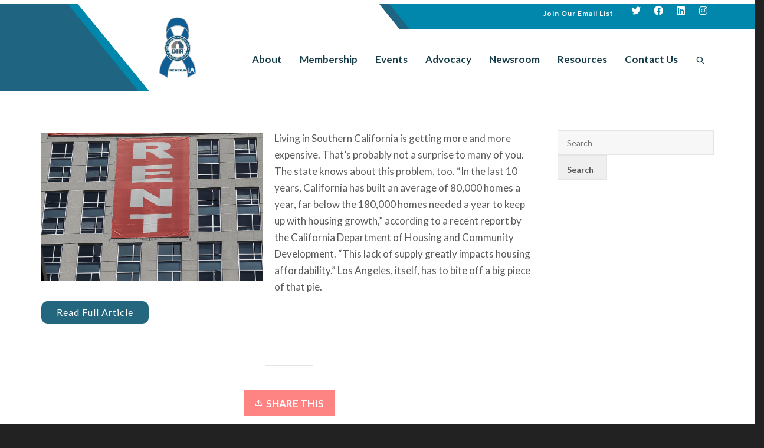

--- FILE ---
content_type: text/html; charset=UTF-8
request_url: https://riversidebia.org/kpcc-political-will-tackle-californias-housing-crisis/
body_size: 35612
content:
<!DOCTYPE html>

<!--// OPEN HTML //-->
<html lang="en-US">

<!--// OPEN HEAD //-->
<head>
    
    <style type='text/css'>Default CSS Comment</style>
            <!--// SITE TITLE //-->
            <title>KPCC: Where is the political will to tackle California&#039;s housing crisis? - Business Industry Association of Southern California</title>

            <!--// SITE META //-->
            <meta charset="UTF-8"/>
<script type="text/javascript">
/* <![CDATA[ */
var gform;gform||(document.addEventListener("gform_main_scripts_loaded",function(){gform.scriptsLoaded=!0}),document.addEventListener("gform/theme/scripts_loaded",function(){gform.themeScriptsLoaded=!0}),window.addEventListener("DOMContentLoaded",function(){gform.domLoaded=!0}),gform={domLoaded:!1,scriptsLoaded:!1,themeScriptsLoaded:!1,isFormEditor:()=>"function"==typeof InitializeEditor,callIfLoaded:function(o){return!(!gform.domLoaded||!gform.scriptsLoaded||!gform.themeScriptsLoaded&&!gform.isFormEditor()||(gform.isFormEditor()&&console.warn("The use of gform.initializeOnLoaded() is deprecated in the form editor context and will be removed in Gravity Forms 3.1."),o(),0))},initializeOnLoaded:function(o){gform.callIfLoaded(o)||(document.addEventListener("gform_main_scripts_loaded",()=>{gform.scriptsLoaded=!0,gform.callIfLoaded(o)}),document.addEventListener("gform/theme/scripts_loaded",()=>{gform.themeScriptsLoaded=!0,gform.callIfLoaded(o)}),window.addEventListener("DOMContentLoaded",()=>{gform.domLoaded=!0,gform.callIfLoaded(o)}))},hooks:{action:{},filter:{}},addAction:function(o,r,e,t){gform.addHook("action",o,r,e,t)},addFilter:function(o,r,e,t){gform.addHook("filter",o,r,e,t)},doAction:function(o){gform.doHook("action",o,arguments)},applyFilters:function(o){return gform.doHook("filter",o,arguments)},removeAction:function(o,r){gform.removeHook("action",o,r)},removeFilter:function(o,r,e){gform.removeHook("filter",o,r,e)},addHook:function(o,r,e,t,n){null==gform.hooks[o][r]&&(gform.hooks[o][r]=[]);var d=gform.hooks[o][r];null==n&&(n=r+"_"+d.length),gform.hooks[o][r].push({tag:n,callable:e,priority:t=null==t?10:t})},doHook:function(r,o,e){var t;if(e=Array.prototype.slice.call(e,1),null!=gform.hooks[r][o]&&((o=gform.hooks[r][o]).sort(function(o,r){return o.priority-r.priority}),o.forEach(function(o){"function"!=typeof(t=o.callable)&&(t=window[t]),"action"==r?t.apply(null,e):e[0]=t.apply(null,e)})),"filter"==r)return e[0]},removeHook:function(o,r,t,n){var e;null!=gform.hooks[o][r]&&(e=(e=gform.hooks[o][r]).filter(function(o,r,e){return!!(null!=n&&n!=o.tag||null!=t&&t!=o.priority)}),gform.hooks[o][r]=e)}});
/* ]]> */
</script>

                        	                <meta name="viewport" content="width=device-width, initial-scale=1.0"/>
                                    
            <!--// PINGBACK & FAVICON //-->
            <link rel="pingback" href=""/>
            
                                                
        <link href="https://fonts.googleapis.com/css?family=Lato:100,100i,200,200i,300,300i,400,400i,500,500i,600,600i,700,700i,800,800i,900,900i%7COpen+Sans:100,100i,200,200i,300,300i,400,400i,500,500i,600,600i,700,700i,800,800i,900,900i%7CIndie+Flower:100,100i,200,200i,300,300i,400,400i,500,500i,600,600i,700,700i,800,800i,900,900i%7COswald:100,100i,200,200i,300,300i,400,400i,500,500i,600,600i,700,700i,800,800i,900,900i" rel="stylesheet">    <script>function spbImageResizer_writeCookie(){the_cookie=document.cookie,the_cookie&&window.devicePixelRatio>=2&&(the_cookie="spb_image_resizer_pixel_ratio="+window.devicePixelRatio+";"+the_cookie,document.cookie=the_cookie)}spbImageResizer_writeCookie();</script>
            <script>
                writeCookie();
                function writeCookie() {
                    the_cookie = document.cookie;
                    if ( the_cookie ) {
                        if ( window.devicePixelRatio >= 2 ) {
                            the_cookie = "pixel_ratio=" + window.devicePixelRatio + ";" + the_cookie;
                            document.cookie = the_cookie;
                            //location = '';
                        }
                    }
                }
            </script>
        <meta name='robots' content='index, follow, max-image-preview:large, max-snippet:-1, max-video-preview:-1' />

	<!-- This site is optimized with the Yoast SEO plugin v26.6 - https://yoast.com/wordpress/plugins/seo/ -->
	<link rel="canonical" href="https://riversidebia.org/kpcc-political-will-tackle-californias-housing-crisis/" />
	<meta property="og:locale" content="en_US" />
	<meta property="og:type" content="article" />
	<meta property="og:title" content="KPCC: Where is the political will to tackle California&#039;s housing crisis? - Business Industry Association of Southern California" />
	<meta property="og:description" content="Living in Southern California is getting more and more expensive. That&#8217;s probably not a surprise to many of you. The state knows about this problem, too. &#8220;In the last 10 years, California has built an average of 80,000 homes a year, far below the 180,000 homes needed a year to keep up with housing growth,&#8221; according to a recent report by [&hellip;]" />
	<meta property="og:url" content="https://riversidebia.org/kpcc-political-will-tackle-californias-housing-crisis/" />
	<meta property="og:site_name" content="Business Industry Association of Southern California" />
	<meta property="article:published_time" content="2017-01-13T19:43:24+00:00" />
	<meta property="article:modified_time" content="2017-01-19T19:45:12+00:00" />
	<meta property="og:image" content="http://a.scpr.org/i/f45c15b94037d4c66eb4de5c30f82c06/82669-full.jpg" />
	<meta name="author" content="zach" />
	<meta name="twitter:label1" content="Written by" />
	<meta name="twitter:data1" content="zach" />
	<meta name="twitter:label2" content="Est. reading time" />
	<meta name="twitter:data2" content="1 minute" />
	<script type="application/ld+json" class="yoast-schema-graph">{"@context":"https://schema.org","@graph":[{"@type":"WebPage","@id":"https://riversidebia.org/kpcc-political-will-tackle-californias-housing-crisis/","url":"https://riversidebia.org/kpcc-political-will-tackle-californias-housing-crisis/","name":"KPCC: Where is the political will to tackle California's housing crisis? - Business Industry Association of Southern California","isPartOf":{"@id":"https://riversidebia.org/#website"},"primaryImageOfPage":{"@id":"https://riversidebia.org/kpcc-political-will-tackle-californias-housing-crisis/#primaryimage"},"image":{"@id":"https://riversidebia.org/kpcc-political-will-tackle-californias-housing-crisis/#primaryimage"},"thumbnailUrl":"http://a.scpr.org/i/f45c15b94037d4c66eb4de5c30f82c06/82669-full.jpg","datePublished":"2017-01-13T19:43:24+00:00","dateModified":"2017-01-19T19:45:12+00:00","author":{"@id":"https://riversidebia.org/#/schema/person/2234b24db09ca89131ce7ac3188aa29f"},"breadcrumb":{"@id":"https://riversidebia.org/kpcc-political-will-tackle-californias-housing-crisis/#breadcrumb"},"inLanguage":"en-US","potentialAction":[{"@type":"ReadAction","target":["https://riversidebia.org/kpcc-political-will-tackle-californias-housing-crisis/"]}]},{"@type":"ImageObject","inLanguage":"en-US","@id":"https://riversidebia.org/kpcc-political-will-tackle-californias-housing-crisis/#primaryimage","url":"http://a.scpr.org/i/f45c15b94037d4c66eb4de5c30f82c06/82669-full.jpg","contentUrl":"http://a.scpr.org/i/f45c15b94037d4c66eb4de5c30f82c06/82669-full.jpg"},{"@type":"BreadcrumbList","@id":"https://riversidebia.org/kpcc-political-will-tackle-californias-housing-crisis/#breadcrumb","itemListElement":[{"@type":"ListItem","position":1,"name":"Home","item":"https://riversidebia.org/"},{"@type":"ListItem","position":2,"name":"KPCC: Where is the political will to tackle California&#8217;s housing crisis?"}]},{"@type":"WebSite","@id":"https://riversidebia.org/#website","url":"https://riversidebia.org/","name":"Business Industry Association of Southern California","description":"Riverside Chapter","potentialAction":[{"@type":"SearchAction","target":{"@type":"EntryPoint","urlTemplate":"https://riversidebia.org/?s={search_term_string}"},"query-input":{"@type":"PropertyValueSpecification","valueRequired":true,"valueName":"search_term_string"}}],"inLanguage":"en-US"},{"@type":"Person","@id":"https://riversidebia.org/#/schema/person/2234b24db09ca89131ce7ac3188aa29f","name":"zach","image":{"@type":"ImageObject","inLanguage":"en-US","@id":"https://riversidebia.org/#/schema/person/image/","url":"https://secure.gravatar.com/avatar/b34adf1fa13cf53368709a4ef42c5bd782a020e92d7fd65f9d475c4ed9e277f0?s=96&d=mm&r=g","contentUrl":"https://secure.gravatar.com/avatar/b34adf1fa13cf53368709a4ef42c5bd782a020e92d7fd65f9d475c4ed9e277f0?s=96&d=mm&r=g","caption":"zach"},"url":"https://riversidebia.org/author/zach/"}]}</script>
	<!-- / Yoast SEO plugin. -->


<link rel='dns-prefetch' href='//maps.google.com' />
<link rel='dns-prefetch' href='//fonts.googleapis.com' />
<link rel="alternate" type="application/rss+xml" title="Business Industry Association of Southern California &raquo; Feed" href="https://riversidebia.org/feed/" />
<link rel="alternate" type="application/rss+xml" title="Business Industry Association of Southern California &raquo; Comments Feed" href="https://riversidebia.org/comments/feed/" />
<link rel="alternate" type="text/calendar" title="Business Industry Association of Southern California &raquo; iCal Feed" href="https://riversidebia.org/events-calendar/?ical=1" />
<link rel="alternate" title="oEmbed (JSON)" type="application/json+oembed" href="https://riversidebia.org/wp-json/oembed/1.0/embed?url=https%3A%2F%2Friversidebia.org%2Fkpcc-political-will-tackle-californias-housing-crisis%2F" />
<link rel="alternate" title="oEmbed (XML)" type="text/xml+oembed" href="https://riversidebia.org/wp-json/oembed/1.0/embed?url=https%3A%2F%2Friversidebia.org%2Fkpcc-political-will-tackle-californias-housing-crisis%2F&#038;format=xml" />
<style id='wp-img-auto-sizes-contain-inline-css' type='text/css'>
img:is([sizes=auto i],[sizes^="auto," i]){contain-intrinsic-size:3000px 1500px}
/*# sourceURL=wp-img-auto-sizes-contain-inline-css */
</style>
<link rel='stylesheet' id='srp-layout-stylesheet-css' href='https://riversidebia.org/wp-content/plugins/special-recent-posts-pro/css/layout.css?ver=6.9' type='text/css' media='all' />
<link rel='stylesheet' id='layerslider-css' href='https://riversidebia.org/wp-content/plugins/LayerSlider/assets/static/layerslider/css/layerslider.css?ver=8.1.2' type='text/css' media='all' />
<style id='wp-emoji-styles-inline-css' type='text/css'>

	img.wp-smiley, img.emoji {
		display: inline !important;
		border: none !important;
		box-shadow: none !important;
		height: 1em !important;
		width: 1em !important;
		margin: 0 0.07em !important;
		vertical-align: -0.1em !important;
		background: none !important;
		padding: 0 !important;
	}
/*# sourceURL=wp-emoji-styles-inline-css */
</style>
<link rel='stylesheet' id='wp-block-library-css' href='https://riversidebia.org/wp-includes/css/dist/block-library/style.min.css?ver=6.9' type='text/css' media='all' />
<style id='global-styles-inline-css' type='text/css'>
:root{--wp--preset--aspect-ratio--square: 1;--wp--preset--aspect-ratio--4-3: 4/3;--wp--preset--aspect-ratio--3-4: 3/4;--wp--preset--aspect-ratio--3-2: 3/2;--wp--preset--aspect-ratio--2-3: 2/3;--wp--preset--aspect-ratio--16-9: 16/9;--wp--preset--aspect-ratio--9-16: 9/16;--wp--preset--color--black: #000000;--wp--preset--color--cyan-bluish-gray: #abb8c3;--wp--preset--color--white: #ffffff;--wp--preset--color--pale-pink: #f78da7;--wp--preset--color--vivid-red: #cf2e2e;--wp--preset--color--luminous-vivid-orange: #ff6900;--wp--preset--color--luminous-vivid-amber: #fcb900;--wp--preset--color--light-green-cyan: #7bdcb5;--wp--preset--color--vivid-green-cyan: #00d084;--wp--preset--color--pale-cyan-blue: #8ed1fc;--wp--preset--color--vivid-cyan-blue: #0693e3;--wp--preset--color--vivid-purple: #9b51e0;--wp--preset--gradient--vivid-cyan-blue-to-vivid-purple: linear-gradient(135deg,rgb(6,147,227) 0%,rgb(155,81,224) 100%);--wp--preset--gradient--light-green-cyan-to-vivid-green-cyan: linear-gradient(135deg,rgb(122,220,180) 0%,rgb(0,208,130) 100%);--wp--preset--gradient--luminous-vivid-amber-to-luminous-vivid-orange: linear-gradient(135deg,rgb(252,185,0) 0%,rgb(255,105,0) 100%);--wp--preset--gradient--luminous-vivid-orange-to-vivid-red: linear-gradient(135deg,rgb(255,105,0) 0%,rgb(207,46,46) 100%);--wp--preset--gradient--very-light-gray-to-cyan-bluish-gray: linear-gradient(135deg,rgb(238,238,238) 0%,rgb(169,184,195) 100%);--wp--preset--gradient--cool-to-warm-spectrum: linear-gradient(135deg,rgb(74,234,220) 0%,rgb(151,120,209) 20%,rgb(207,42,186) 40%,rgb(238,44,130) 60%,rgb(251,105,98) 80%,rgb(254,248,76) 100%);--wp--preset--gradient--blush-light-purple: linear-gradient(135deg,rgb(255,206,236) 0%,rgb(152,150,240) 100%);--wp--preset--gradient--blush-bordeaux: linear-gradient(135deg,rgb(254,205,165) 0%,rgb(254,45,45) 50%,rgb(107,0,62) 100%);--wp--preset--gradient--luminous-dusk: linear-gradient(135deg,rgb(255,203,112) 0%,rgb(199,81,192) 50%,rgb(65,88,208) 100%);--wp--preset--gradient--pale-ocean: linear-gradient(135deg,rgb(255,245,203) 0%,rgb(182,227,212) 50%,rgb(51,167,181) 100%);--wp--preset--gradient--electric-grass: linear-gradient(135deg,rgb(202,248,128) 0%,rgb(113,206,126) 100%);--wp--preset--gradient--midnight: linear-gradient(135deg,rgb(2,3,129) 0%,rgb(40,116,252) 100%);--wp--preset--font-size--small: 13px;--wp--preset--font-size--medium: 20px;--wp--preset--font-size--large: 36px;--wp--preset--font-size--x-large: 42px;--wp--preset--spacing--20: 0.44rem;--wp--preset--spacing--30: 0.67rem;--wp--preset--spacing--40: 1rem;--wp--preset--spacing--50: 1.5rem;--wp--preset--spacing--60: 2.25rem;--wp--preset--spacing--70: 3.38rem;--wp--preset--spacing--80: 5.06rem;--wp--preset--shadow--natural: 6px 6px 9px rgba(0, 0, 0, 0.2);--wp--preset--shadow--deep: 12px 12px 50px rgba(0, 0, 0, 0.4);--wp--preset--shadow--sharp: 6px 6px 0px rgba(0, 0, 0, 0.2);--wp--preset--shadow--outlined: 6px 6px 0px -3px rgb(255, 255, 255), 6px 6px rgb(0, 0, 0);--wp--preset--shadow--crisp: 6px 6px 0px rgb(0, 0, 0);}:where(.is-layout-flex){gap: 0.5em;}:where(.is-layout-grid){gap: 0.5em;}body .is-layout-flex{display: flex;}.is-layout-flex{flex-wrap: wrap;align-items: center;}.is-layout-flex > :is(*, div){margin: 0;}body .is-layout-grid{display: grid;}.is-layout-grid > :is(*, div){margin: 0;}:where(.wp-block-columns.is-layout-flex){gap: 2em;}:where(.wp-block-columns.is-layout-grid){gap: 2em;}:where(.wp-block-post-template.is-layout-flex){gap: 1.25em;}:where(.wp-block-post-template.is-layout-grid){gap: 1.25em;}.has-black-color{color: var(--wp--preset--color--black) !important;}.has-cyan-bluish-gray-color{color: var(--wp--preset--color--cyan-bluish-gray) !important;}.has-white-color{color: var(--wp--preset--color--white) !important;}.has-pale-pink-color{color: var(--wp--preset--color--pale-pink) !important;}.has-vivid-red-color{color: var(--wp--preset--color--vivid-red) !important;}.has-luminous-vivid-orange-color{color: var(--wp--preset--color--luminous-vivid-orange) !important;}.has-luminous-vivid-amber-color{color: var(--wp--preset--color--luminous-vivid-amber) !important;}.has-light-green-cyan-color{color: var(--wp--preset--color--light-green-cyan) !important;}.has-vivid-green-cyan-color{color: var(--wp--preset--color--vivid-green-cyan) !important;}.has-pale-cyan-blue-color{color: var(--wp--preset--color--pale-cyan-blue) !important;}.has-vivid-cyan-blue-color{color: var(--wp--preset--color--vivid-cyan-blue) !important;}.has-vivid-purple-color{color: var(--wp--preset--color--vivid-purple) !important;}.has-black-background-color{background-color: var(--wp--preset--color--black) !important;}.has-cyan-bluish-gray-background-color{background-color: var(--wp--preset--color--cyan-bluish-gray) !important;}.has-white-background-color{background-color: var(--wp--preset--color--white) !important;}.has-pale-pink-background-color{background-color: var(--wp--preset--color--pale-pink) !important;}.has-vivid-red-background-color{background-color: var(--wp--preset--color--vivid-red) !important;}.has-luminous-vivid-orange-background-color{background-color: var(--wp--preset--color--luminous-vivid-orange) !important;}.has-luminous-vivid-amber-background-color{background-color: var(--wp--preset--color--luminous-vivid-amber) !important;}.has-light-green-cyan-background-color{background-color: var(--wp--preset--color--light-green-cyan) !important;}.has-vivid-green-cyan-background-color{background-color: var(--wp--preset--color--vivid-green-cyan) !important;}.has-pale-cyan-blue-background-color{background-color: var(--wp--preset--color--pale-cyan-blue) !important;}.has-vivid-cyan-blue-background-color{background-color: var(--wp--preset--color--vivid-cyan-blue) !important;}.has-vivid-purple-background-color{background-color: var(--wp--preset--color--vivid-purple) !important;}.has-black-border-color{border-color: var(--wp--preset--color--black) !important;}.has-cyan-bluish-gray-border-color{border-color: var(--wp--preset--color--cyan-bluish-gray) !important;}.has-white-border-color{border-color: var(--wp--preset--color--white) !important;}.has-pale-pink-border-color{border-color: var(--wp--preset--color--pale-pink) !important;}.has-vivid-red-border-color{border-color: var(--wp--preset--color--vivid-red) !important;}.has-luminous-vivid-orange-border-color{border-color: var(--wp--preset--color--luminous-vivid-orange) !important;}.has-luminous-vivid-amber-border-color{border-color: var(--wp--preset--color--luminous-vivid-amber) !important;}.has-light-green-cyan-border-color{border-color: var(--wp--preset--color--light-green-cyan) !important;}.has-vivid-green-cyan-border-color{border-color: var(--wp--preset--color--vivid-green-cyan) !important;}.has-pale-cyan-blue-border-color{border-color: var(--wp--preset--color--pale-cyan-blue) !important;}.has-vivid-cyan-blue-border-color{border-color: var(--wp--preset--color--vivid-cyan-blue) !important;}.has-vivid-purple-border-color{border-color: var(--wp--preset--color--vivid-purple) !important;}.has-vivid-cyan-blue-to-vivid-purple-gradient-background{background: var(--wp--preset--gradient--vivid-cyan-blue-to-vivid-purple) !important;}.has-light-green-cyan-to-vivid-green-cyan-gradient-background{background: var(--wp--preset--gradient--light-green-cyan-to-vivid-green-cyan) !important;}.has-luminous-vivid-amber-to-luminous-vivid-orange-gradient-background{background: var(--wp--preset--gradient--luminous-vivid-amber-to-luminous-vivid-orange) !important;}.has-luminous-vivid-orange-to-vivid-red-gradient-background{background: var(--wp--preset--gradient--luminous-vivid-orange-to-vivid-red) !important;}.has-very-light-gray-to-cyan-bluish-gray-gradient-background{background: var(--wp--preset--gradient--very-light-gray-to-cyan-bluish-gray) !important;}.has-cool-to-warm-spectrum-gradient-background{background: var(--wp--preset--gradient--cool-to-warm-spectrum) !important;}.has-blush-light-purple-gradient-background{background: var(--wp--preset--gradient--blush-light-purple) !important;}.has-blush-bordeaux-gradient-background{background: var(--wp--preset--gradient--blush-bordeaux) !important;}.has-luminous-dusk-gradient-background{background: var(--wp--preset--gradient--luminous-dusk) !important;}.has-pale-ocean-gradient-background{background: var(--wp--preset--gradient--pale-ocean) !important;}.has-electric-grass-gradient-background{background: var(--wp--preset--gradient--electric-grass) !important;}.has-midnight-gradient-background{background: var(--wp--preset--gradient--midnight) !important;}.has-small-font-size{font-size: var(--wp--preset--font-size--small) !important;}.has-medium-font-size{font-size: var(--wp--preset--font-size--medium) !important;}.has-large-font-size{font-size: var(--wp--preset--font-size--large) !important;}.has-x-large-font-size{font-size: var(--wp--preset--font-size--x-large) !important;}
/*# sourceURL=global-styles-inline-css */
</style>

<style id='classic-theme-styles-inline-css' type='text/css'>
/*! This file is auto-generated */
.wp-block-button__link{color:#fff;background-color:#32373c;border-radius:9999px;box-shadow:none;text-decoration:none;padding:calc(.667em + 2px) calc(1.333em + 2px);font-size:1.125em}.wp-block-file__button{background:#32373c;color:#fff;text-decoration:none}
/*# sourceURL=/wp-includes/css/classic-themes.min.css */
</style>
<link rel='stylesheet' id='spb-frontend-css' href='https://riversidebia.org/wp-content/plugins/swift-framework/includes/page-builder/frontend-assets/css/spb-styles.css' type='text/css' media='all' />
<link rel='stylesheet' id='cardinal-parent-style-css' href='https://riversidebia.org/wp-content/themes/cardinal/style.css?ver=6.9' type='text/css' media='all' />
<link rel='stylesheet' id='bootstrap-css' href='https://riversidebia.org/wp-content/themes/cardinal/css/bootstrap.min.css' type='text/css' media='all' />
<link rel='stylesheet' id='font-awesome-v5-css' href='https://riversidebia.org/wp-content/themes/cardinal/css/font-awesome.min.css?ver=5.10.1' type='text/css' media='all' />
<link rel='stylesheet' id='font-awesome-v4shims-css' href='https://riversidebia.org/wp-content/themes/cardinal/css/v4-shims.min.css' type='text/css' media='all' />
<link rel='stylesheet' id='ssgizmo-css' href='https://riversidebia.org/wp-content/themes/cardinal/css/ss-gizmo.css' type='text/css' media='all' />
<link rel='stylesheet' id='sf-main-css' href='https://riversidebia.org/wp-content/themes/cardinal-child/style.css' type='text/css' media='all' />
<link rel='stylesheet' id='sf-responsive-css' href='https://riversidebia.org/wp-content/themes/cardinal/css/responsive.css' type='text/css' media='screen' />
<link rel='stylesheet' id='redux-google-fonts-sf_cardinal_options-css' href='https://fonts.googleapis.com/css?family=Lato%3A100%2C300%2C400%2C700%2C900%2C100italic%2C300italic%2C400italic%2C700italic%2C900italic%7CVollkorn%3A400%2C600%2C700%2C900%2C400italic%2C600italic%2C700italic%2C900italic&#038;subset=latin&#038;ver=1738003624' type='text/css' media='all' />
<script type="text/javascript" src="https://riversidebia.org/wp-content/plugins/enable-jquery-migrate-helper/js/jquery/jquery-1.12.4-wp.js?ver=1.12.4-wp" id="jquery-core-js"></script>
<script type="text/javascript" src="https://riversidebia.org/wp-content/plugins/enable-jquery-migrate-helper/js/jquery-migrate/jquery-migrate-1.4.1-wp.js?ver=1.4.1-wp" id="jquery-migrate-js"></script>
<script type="text/javascript" id="layerslider-utils-js-extra">
/* <![CDATA[ */
var LS_Meta = {"v":"8.1.2","fixGSAP":"1"};
//# sourceURL=layerslider-utils-js-extra
/* ]]> */
</script>
<script type="text/javascript" src="https://riversidebia.org/wp-content/plugins/LayerSlider/assets/static/layerslider/js/layerslider.utils.js?ver=8.1.2" id="layerslider-utils-js"></script>
<script type="text/javascript" src="https://riversidebia.org/wp-content/plugins/LayerSlider/assets/static/layerslider/js/layerslider.kreaturamedia.jquery.js?ver=8.1.2" id="layerslider-js"></script>
<script type="text/javascript" src="https://riversidebia.org/wp-content/plugins/LayerSlider/assets/static/layerslider/js/layerslider.transitions.js?ver=8.1.2" id="layerslider-transitions-js"></script>
<script type="text/javascript" src="https://riversidebia.org/wp-content/plugins/swift-framework/public/js/lib/jquery.viewports.min.js" id="jquery-viewports-js"></script>
<script type="text/javascript" src="https://riversidebia.org/wp-content/plugins/swift-framework/public/js/lib/jquery.smartresize.min.js" id="jquery-smartresize-js"></script>
<meta name="generator" content="Powered by LayerSlider 8.1.2 - Build Heros, Sliders, and Popups. Create Animations and Beautiful, Rich Web Content as Easy as Never Before on WordPress." />
<!-- LayerSlider updates and docs at: https://layerslider.com -->
<link rel="https://api.w.org/" href="https://riversidebia.org/wp-json/" /><link rel="alternate" title="JSON" type="application/json" href="https://riversidebia.org/wp-json/wp/v2/posts/1292" /><link rel="EditURI" type="application/rsd+xml" title="RSD" href="https://riversidebia.org/xmlrpc.php?rsd" />
<meta name="generator" content="WordPress 6.9" />
<link rel='shortlink' href='https://riversidebia.org/?p=1292' />
			<script type="text/javascript">
			var ajaxurl = 'https://riversidebia.org/wp-admin/admin-ajax.php';
			</script>
			<meta name="tec-api-version" content="v1"><meta name="tec-api-origin" content="https://riversidebia.org"><link rel="alternate" href="https://riversidebia.org/wp-json/tribe/events/v1/" /><!--[if lt IE 9]><script data-cfasync="false" src="https://riversidebia.org/wp-content/themes/cardinal/js/respond.js"></script><script data-cfasync="false" src="https://riversidebia.org/wp-content/themes/cardinal/js/html5shiv.js"></script><script data-cfasync="false" src="https://riversidebia.org/wp-content/themes/cardinal/js/excanvas.compiled.js"></script><![endif]--><style type="text/css">
::selection, ::-moz-selection {background-color: #25667f; color: #fff;}.accent-bg, .funded-bar .bar {background-color:#25667f;}.accent {color:#25667f;}.recent-post figure, span.highlighted, span.dropcap4, .loved-item:hover .loved-count, .flickr-widget li, .portfolio-grid li, .wpcf7 input.wpcf7-submit[type="submit"], .woocommerce-page nav.woocommerce-pagination ul li span.current, .woocommerce nav.woocommerce-pagination ul li span.current, figcaption .product-added, .woocommerce .wc-new-badge, .yith-wcwl-wishlistexistsbrowse a, .yith-wcwl-wishlistaddedbrowse a, .woocommerce .widget_layered_nav ul li.chosen > *, .woocommerce .widget_layered_nav_filters ul li a, .sticky-post-icon, .fw-video-close:hover {background-color: #25667f!important; color: #ffffff;}a:hover, #sidebar a:hover, .pagination-wrap a:hover, .carousel-nav a:hover, .portfolio-pagination div:hover > i, #footer a:hover, .beam-me-up a:hover span, .portfolio-item .portfolio-item-permalink, .read-more-link, .blog-item .read-more, .blog-item-details a:hover, .author-link, #reply-title small a, span.dropcap2, .spb_divider.go_to_top a, .love-it-wrapper .loved, .comments-likes .loved span.love-count, .item-link:hover, #header-translation p a, #breadcrumbs a:hover, .ui-widget-content a:hover, .yith-wcwl-add-button a:hover, #product-img-slider li a.zoom:hover, .woocommerce .star-rating span, .article-body-wrap .share-links a:hover, ul.member-contact li a:hover, .price ins, .bag-product a.remove:hover, .bag-product-title a:hover, #back-to-top:hover,  ul.member-contact li a:hover, .fw-video-link-image:hover i, .ajax-search-results .all-results:hover, .search-result h5 a:hover .ui-state-default a:hover, .fw-video-link-icon:hover {color: #25667f;}.carousel-wrap > a:hover, #mobile-menu ul li:hover > a {color: #25667f!important;}.read-more i:before, .read-more em:before {color: #25667f;}input[type="text"]:focus, input[type="email"]:focus, textarea:focus, .bypostauthor .comment-wrap .comment-avatar,.search-form input:focus, .wpcf7 input:focus, .wpcf7 textarea:focus, .ginput_container input:focus, .ginput_container textarea:focus, .mymail-form input:focus, .mymail-form textarea:focus, input[type="tel"]:focus, input[type="number"]:focus {border-color: #25667f!important;}nav .menu ul li:first-child:after,.navigation a:hover > .nav-text, .returning-customer a:hover {border-bottom-color: #25667f;}nav .menu ul ul li:first-child:after {border-right-color: #25667f;}.spb_impact_text .spb_call_text {border-left-color: #25667f;}.spb_impact_text .spb_button span {color: #fff;}.woocommerce .free-badge {background-color: #1a88aa; color: #ffffff;}a[rel="tooltip"], ul.member-contact li a, a.text-link, .tags-wrap .tags a, .logged-in-as a, .comment-meta-actions .edit-link, .comment-meta-actions .comment-reply, .read-more {border-color: #256679;}.super-search-go {border-color: #25667f!important;}.super-search-go:hover {background: #25667f!important;border-color: #25667f!important;}.owl-pagination .owl-page span {background-color: #e4e4e4;}.owl-pagination .owl-page::after {background-color: #25667f;}.owl-pagination .owl-page:hover span, .owl-pagination .owl-page.active a {background-color: #1a88aa;}body.header-below-slider .home-slider-wrap #slider-continue:hover {border-color: #25667f;}body.header-below-slider .home-slider-wrap #slider-continue:hover i {color: #25667f;}#one-page-nav li a:hover > i {background: #25667f;}#one-page-nav li.selected a:hover > i {border-color: #25667f;}#one-page-nav li .hover-caption {background: #25667f; color: #ffffff;}#one-page-nav li .hover-caption:after {border-left-color: #25667f;}.loading-bar-transition .pace .pace-progress {background-color: #25667f;}body, .layout-fullwidth #container {background-color: #222222;}#main-container, .tm-toggle-button-wrap a {background-color: #FFFFFF;}a, .ui-widget-content a, #respond .form-submit input[type="submit"] {color: #256679;}a:hover, a:focus {color: #1a88aa;}.pagination-wrap li a:hover, ul.bar-styling li:not(.selected) > a:hover, ul.bar-styling li > .comments-likes:hover, ul.page-numbers li > a:hover, ul.page-numbers li > span.current {color: #ffffff!important;background: #25667f;border-color: #25667f;}ul.bar-styling li > .comments-likes:hover * {color: #ffffff!important;}.pagination-wrap li a, .pagination-wrap li span, .pagination-wrap li span.expand, ul.bar-styling li > a, ul.bar-styling li > div, ul.page-numbers li > a, ul.page-numbers li > span, .curved-bar-styling, ul.bar-styling li > form input, .spb_directory_filter_below {border-color: #e4e4e4;}ul.bar-styling li > a, ul.bar-styling li > span, ul.bar-styling li > div, ul.bar-styling li > form input {background-color: #FFFFFF;}input[type="text"], input[type="email"], input[type="password"], textarea, select, .wpcf7 input[type="text"], .wpcf7 input[type="email"], .wpcf7 textarea, .wpcf7 select, .ginput_container input[type="text"], .ginput_container input[type="email"], .ginput_container textarea, .ginput_container select, .mymail-form input[type="text"], .mymail-form input[type="email"], .mymail-form textarea, .mymail-form select, input[type="date"], input[type="tel"], input.input-text, input[type="number"] {border-color: #e4e4e4;background-color: #f7f7f7;color:#222222;}input[type="submit"], button[type="submit"], input[type="file"], select {border-color: #e4e4e4;}input[type="submit"]:hover, button[type="submit"]:hover, .wpcf7 input.wpcf7-submit[type="submit"]:hover, .gform_wrapper input[type="submit"]:hover, .mymail-form input[type="submit"]:hover {background: #1a88aa!important;border-color: #ffffff!important; color: #ffffff!important;}textarea:focus, input:focus {border-color: #999!important;}.modal-header {background: #f7f7f7;}.recent-post .post-details, .portfolio-item h5.portfolio-subtitle, .search-item-content time, .search-item-content span, .portfolio-details-wrap .date {color: #58595b;}ul.bar-styling li.facebook > a:hover {color: #fff!important;background: #3b5998;border-color: #3b5998;}ul.bar-styling li.twitter > a:hover {color: #fff!important;background: #4099FF;border-color: #4099FF;}ul.bar-styling li.google-plus > a:hover {color: #fff!important;background: #d34836;border-color: #d34836;}ul.bar-styling li.pinterest > a:hover {color: #fff!important;background: #cb2027;border-color: #cb2027;}#top-bar {background: #0187ab;}#top-bar .tb-text {color: #ffffff;}#top-bar .tb-text > a, #top-bar nav .menu > li > a {color: #ffffff;}#top-bar .menu li {border-left-color: ; border-right-color: ;}#top-bar .menu > li > a, #top-bar .menu > li.parent:after {color: #ffffff;}#top-bar .menu > li > a:hover, #top-bar a:hover {color: #ffffff;}.header-wrap, .header-standard-overlay #header, .vertical-header .header-wrap #header-section, #header-section .is-sticky #header.sticky-header {background-color:#ffffff;}.header-left, .header-right, .vertical-menu-bottom .copyright {color: #58595b;}.header-left a, .header-right a, .vertical-menu-bottom .copyright a, #header .header-left ul.menu > li > a.header-search-link-alt, #header .header-right ul.menu > li > a.header-search-link-alt {color: #58595b;}.header-left a:hover, .header-right a:hover, .vertical-menu-bottom .copyright a:hover {color: #1a88aa;}#header .header-left ul.menu > li:hover > a.header-search-link-alt, #header .header-right ul.menu > li:hover > a.header-search-link-alt {color: #1a88aa!important;}#header-search a:hover, .super-search-close:hover {color: #25667f;}.sf-super-search {background-color: #1a88aa;}.sf-super-search .search-options .ss-dropdown > span, .sf-super-search .search-options input {color: #25667f; border-bottom-color: #25667f;}.sf-super-search .search-options .ss-dropdown ul li .fa-check {color: #25667f;}.sf-super-search-go:hover, .sf-super-search-close:hover { background-color: #25667f; border-color: #25667f; color: #ffffff;}#header-languages .current-language {background: #f7f7f7; color: #1a88aa;}#header-section #main-nav {border-top-color: #f0f0f0;}.ajax-search-wrap {background-color:#fff}.ajax-search-wrap, .ajax-search-results, .search-result-pt .search-result, .vertical-header .ajax-search-results {border-color: #f0f0f0;}.page-content {border-bottom-color: #e4e4e4;}.ajax-search-wrap input[type="text"], .search-result-pt h6, .no-search-results h6, .search-result h5 a, .no-search-results p {color: #163d49;}.header-wrap, #header-section .is-sticky .sticky-header, #header-section.header-5 #header {border-bottom: 1px solid#e4e4e4;}.vertical-header .header-wrap {border-right: 1px solid#e4e4e4;}.vertical-header-right .header-wrap {border-left: 1px solid#e4e4e4;}#mobile-top-text, #mobile-header {background-color: #ffffff;border-bottom-color:#e4e4e4;}#mobile-top-text, #mobile-logo h1 {color: #58595b;}#mobile-top-text a, #mobile-header a {color: #58595b;}#mobile-header a.mobile-menu-link span.menu-bars, #mobile-header a.mobile-menu-link span.menu-bars:before, #mobile-header a.mobile-menu-link span.menu-bars:after {background-color: #58595b;}#mobile-menu-wrap, #mobile-cart-wrap {background-color: #222;color: #e4e4e4;}.mobile-search-form input[type="text"] {color: #e4e4e4;border-bottom-color: #444;}#mobile-menu-wrap a, #mobile-cart-wrap a:not(.sf-button) {color: #fff;}#mobile-menu-wrap a:hover, #mobile-cart-wrap a:not(.sf-button):hover {color: #1a88aa;}#mobile-cart-wrap .shopping-bag-item > a.cart-contents, #mobile-cart-wrap .bag-product, #mobile-cart-wrap .bag-empty {border-bottom-color: #444;}#mobile-menu ul li, .mobile-cart-menu li, .mobile-cart-menu .bag-header, .mobile-cart-menu .bag-product, .mobile-cart-menu .bag-empty {border-color: #444;}a.mobile-menu-link span, a.mobile-menu-link span:before, a.mobile-menu-link span:after {background: #fff;}a.mobile-menu-link:hover span, a.mobile-menu-link:hover span:before, a.mobile-menu-link:hover span:after {background: #1a88aa;}.full-center #main-navigation ul.menu > li > a, .full-center .header-right ul.menu > li > a, .full-center nav.float-alt-menu ul.menu > li > a, .full-center .header-right div.text {height:120px;line-height:120px;}.full-center #header, .full-center .float-menu {height:120px;}.full-center nav li.menu-item.sf-mega-menu > ul.sub-menu, .full-center .ajax-search-wrap {top:120px!important;}.browser-ff #logo a {height:110px;}.browser-ff .full-center #logo a, .full-center #logo {height:120px;}#logo.has-img img {max-height:110px;}#mobile-logo.has-img img {max-height:110px;}#logo.has-img, .header-left, .header-right {height:110px;}#mobile-logo {max-height:110px;max-width:2550px;}.full-center #logo.has-img a > img {height: 110px;}#logo.no-img, #logo.no-img a, .header-left, .header-right {line-height:110px;}#logo img.retina {width:1275px;}#logo.has-img a > img {padding: 5px 0;}#logo.has-img a {height:120px;}#logo.has-img a > img {padding:0;}.full-center.resized-header #main-navigation ul.menu > li > a, .full-center.resized-header .header-right ul.menu > li > a, .full-center.resized-header nav.float-alt-menu ul.menu > li > a, .full-center.resized-header .header-right div.text {height:115px;line-height:115px;}.full-center.resized-header #logo, .full-center.resized-header #logo.no-img a {height:115px;}.full-center.resized-header #header, .full-center.resized-header .float-menu {height:115px;}.full-center.resized-header nav ul.menu > li.menu-item > ul.sub-menu, .full-center.resized-header nav li.menu-item.sf-mega-menu > ul.sub-menu, .full-center.resized-header nav li.menu-item.sf-mega-menu-alt > ul.sub-menu, .full-center.resized-header .ajax-search-wrap {top:115px!important;}.browser-ff .resized-header #logo a {height:115px;}.resized-header #logo.has-img a {height:115px;}.full-center.resized-header nav.float-alt-menu ul.menu > li > ul.sub-menu {top:115px!important;}#main-nav, .header-wrap[class*="page-header-naked"] #header-section .is-sticky #main-nav, #header-section .is-sticky .sticky-header, #header-section.header-5 #header, .header-wrap[class*="page-header-naked"] #header .is-sticky .sticky-header, .header-wrap[class*="page-header-naked"] #header-section.header-5 #header .is-sticky .sticky-header {background-color: #fff;}#main-nav {border-color: #f0f0f0;border-top-style: solid;}nav#main-navigation .menu > li > a span.nav-line {background-color: #07c1b6;}.show-menu {background-color: #1a88aa;color: #ffffff;}nav .menu > li:before {background: #07c1b6;}nav .menu .sub-menu .parent > a:after {border-left-color: #07c1b6;}nav .menu ul.sub-menu {background-color: #FFFFFF;}nav .menu ul.sub-menu li {border-top-color: #f0f0f0;border-top-style: solid;}li.menu-item.sf-mega-menu > ul.sub-menu > li {border-top-color: #f0f0f0;border-top-style: solid;}li.menu-item.sf-mega-menu > ul.sub-menu > li {border-right-color: #f0f0f0;border-right-style: solid;}nav .menu > li.menu-item > a, nav.std-menu .menu > li > a {color: #163d49;}#main-nav ul.menu > li, #main-nav ul.menu > li:first-child, #main-nav ul.menu > li:first-child, .full-center nav#main-navigation ul.menu > li, .full-center nav#main-navigation ul.menu > li:first-child, .full-center #header nav.float-alt-menu ul.menu > li {border-color: #f0f0f0;}nav ul.menu > li.menu-item.sf-menu-item-btn > a > span.menu-item-text {border-color: #163d49;background-color: #163d49;color: #1a88aa;}nav ul.menu > li.menu-item.sf-menu-item-btn:hover > a > span.menu-item-text {border-color: #25667f; background-color: #25667f; color: #ffffff;}#main-nav ul.menu > li, .full-center nav#main-navigation ul.menu > li, .full-center nav.float-alt-menu ul.menu > li, .full-center #header nav.float-alt-menu ul.menu > li {border-width: 0;}#main-nav ul.menu > li:first-child, .full-center nav#main-navigation ul.menu > li:first-child {border-width: 0;margin-left: -15px;}#main-nav .menu-right {right: -5px;}nav .menu > li.menu-item:hover > a, nav.std-menu .menu > li:hover > a {color: #1a88aa!important;}nav .menu li.current-menu-ancestor > a, nav .menu li.current-menu-item > a, nav .menu li.current-scroll-item > a, #mobile-menu .menu ul li.current-menu-item > a {color: #1a88aa;}nav .menu > li:hover > a {background-color: ;color: #1a88aa!important;}nav .menu ul.sub-menu li.menu-item > a, nav .menu ul.sub-menu li > span, nav.std-menu ul.sub-menu {color: #163d49;}nav .menu ul.sub-menu li.menu-item:hover > a {color: #1a88aa!important; background: #f7f7f7;}nav .menu li.parent > a:after, nav .menu li.parent > a:after:hover {color: #aaa;}nav .menu ul.sub-menu li.current-menu-ancestor > a, nav .menu ul.sub-menu li.current-menu-item > a {color: #1a88aa!important; background: #f7f7f7;}#main-nav .header-right ul.menu > li, .wishlist-item {border-left-color: #f0f0f0;}.bag-header, .bag-product, .bag-empty, .wishlist-empty {border-color: #f0f0f0;}.bag-buttons a.checkout-button, .bag-buttons a.create-account-button, .woocommerce input.button.alt, .woocommerce .alt-button, .woocommerce button.button.alt {background: #25667f; color: #ffffff;}.woocommerce .button.update-cart-button:hover {background: #25667f; color: #ffffff;}.woocommerce input.button.alt:hover, .woocommerce .alt-button:hover, .woocommerce button.button.alt:hover {background: #25667f; color: #ffffff;}.shopping-bag:before, nav .menu ul.sub-menu li:first-child:before {border-bottom-color: #07c1b6;}a.overlay-menu-link span, a.overlay-menu-link span:before, a.overlay-menu-link span:after {background: #58595b;}a.overlay-menu-link:hover span, a.overlay-menu-link:hover span:before, a.overlay-menu-link:hover span:after {background: #1a88aa;}.overlay-menu-open #logo h1, .overlay-menu-open .header-left, .overlay-menu-open .header-right, .overlay-menu-open .header-left a, .overlay-menu-open .header-right a {color: #ffffff!important;}#overlay-menu nav ul li a, .overlay-menu-open a.overlay-menu-link {color: #ffffff;}#overlay-menu {background-color: #222222;}#overlay-menu {background-color: rgba(34,34,34, 0.95);}#overlay-menu nav li:hover > a {color: #1a88aa!important;}.contact-menu-link.slide-open {color: #1a88aa;}#base-promo, .sf-promo-bar {background-color: #e4e4e4;}#base-promo > p, #base-promo.footer-promo-text > a, #base-promo.footer-promo-arrow > a, .sf-promo-bar > p, .sf-promo-bar.promo-text > a, .sf-promo-bar.promo-arrow > a {color: #222;}#base-promo.footer-promo-arrow:hover, #base-promo.footer-promo-text:hover, .sf-promo-bar.promo-arrow:hover, .sf-promo-bar.promo-text:hover {background-color: #25667f!important;color: #ffffff!important;}#base-promo.footer-promo-arrow:hover > *, #base-promo.footer-promo-text:hover > *, .sf-promo-bar.promo-arrow:hover > *, .sf-promo-bar.promo-text:hover > * {color: #ffffff!important;}#breadcrumbs {background-color:#e4e4e4;color:#666666;}#breadcrumbs a, #breadcrumb i {color:#999999;}.page-heading {background-color: #f7f7f7;}.page-heading h1, .page-heading h3 {color: #222222;}.page-heading .heading-text, .fancy-heading .heading-text {text-align: left;}body {color: #58595b;}h1, h1 a {color: #1a88aa;}h2, h2 a {color: #256679;}h3, h3 a {color: #25667f;}h4, h4 a, .carousel-wrap > a {color: #25667f;}h5, h5 a {color: #1a88aa;}h6, h6 a {color: #25667f;}figure.animated-overlay figcaption {background-color: #58595b;}figure.animated-overlay figcaption {background-color: rgba(88,89,91, 0.90);}figure.animated-overlay figcaption * {color: #ffffff;}figcaption .thumb-info .name-divide {background-color: #ffffff;}.bold-design figure.animated-overlay figcaption:before {background-color: #58595b;color: #ffffff;}.article-divider {background: #e4e4e4;}.post-pagination-wrap {background-color:#444;}.post-pagination-wrap .next-article > *, .post-pagination-wrap .next-article a, .post-pagination-wrap .prev-article > *, .post-pagination-wrap .prev-article a {color:#fff;}.post-pagination-wrap .next-article a:hover, .post-pagination-wrap .prev-article a:hover {color: #25667f;}.article-extras {background-color:#f7f7f7;}.review-bar {background-color:#f7f7f7;}.review-bar .bar, .review-overview-wrap .overview-circle {background-color:#2e2e36;color:#fff;}.posts-type-bright .recent-post .post-item-details {border-top-color:#e4e4e4;}table {border-bottom-color: #e4e4e4;}table td {border-top-color: #e4e4e4;}.read-more-button, #comments-list li .comment-wrap {border-color: #e4e4e4;}.read-more-button:hover {color: #25667f;border-color: #25667f;}.testimonials.carousel-items li .testimonial-text {background-color: #f7f7f7;}.widget ul li, .widget.widget_lip_most_loved_widget li {border-color: #e4e4e4;}.widget.widget_lip_most_loved_widget li {background: #FFFFFF; border-color: #e4e4e4;}.widget_lip_most_loved_widget .loved-item > span {color: #58595b;}.widget .wp-tag-cloud li a {background: #f7f7f7; border-color: #e4e4e4;}.widget .tagcloud a:hover, .widget ul.wp-tag-cloud li:hover > a {background-color: #25667f; color: #ffffff;}.loved-item .loved-count > i {color: #58595b;background: #e4e4e4;}.subscribers-list li > a.social-circle {color: #ffffff;background: #1a88aa;}.subscribers-list li:hover > a.social-circle {color: #fbfbfb;background: #25667f;}.sidebar .widget_categories ul > li a, .sidebar .widget_archive ul > li a, .sidebar .widget_nav_menu ul > li a, .sidebar .widget_meta ul > li a, .sidebar .widget_recent_entries ul > li, .widget_product_categories ul > li a, .widget_layered_nav ul > li a, .widget_display_replies ul > li a, .widget_display_forums ul > li a, .widget_display_topics ul > li a {color: #256679;}.sidebar .widget_categories ul > li a:hover, .sidebar .widget_archive ul > li a:hover, .sidebar .widget_nav_menu ul > li a:hover, .widget_nav_menu ul > li.current-menu-item a, .sidebar .widget_meta ul > li a:hover, .sidebar .widget_recent_entries ul > li a:hover, .widget_product_categories ul > li a:hover, .widget_layered_nav ul > li a:hover, .widget_edd_categories_tags_widget ul li a:hover, .widget_display_replies ul li, .widget_display_forums ul > li a:hover, .widget_display_topics ul > li a:hover {color: #1a88aa;}#calendar_wrap caption {border-bottom-color: #1a88aa;}.sidebar .widget_calendar tbody tr > td a {color: #ffffff;background-color: #1a88aa;}.sidebar .widget_calendar tbody tr > td a:hover {background-color: #25667f;}.sidebar .widget_calendar tfoot a {color: #1a88aa;}.sidebar .widget_calendar tfoot a:hover {color: #25667f;}.widget_calendar #calendar_wrap, .widget_calendar th, .widget_calendar tbody tr > td, .widget_calendar tbody tr > td.pad {border-color: #e4e4e4;}.widget_sf_infocus_widget .infocus-item h5 a {color: #1a88aa;}.widget_sf_infocus_widget .infocus-item h5 a:hover {color: #25667f;}.sidebar .widget hr {border-color: #e4e4e4;}.widget ul.flickr_images li a:after, .portfolio-grid li a:after {color: #ffffff;}.portfolio-item {border-bottom-color: #e4e4e4;}.masonry-items .portfolio-item-details {background: #f7f7f7;}.spb_portfolio_carousel_widget .portfolio-item {background: #FFFFFF;}.masonry-items .blog-item .blog-details-wrap:before {background-color: #f7f7f7;}.masonry-items .portfolio-item figure {border-color: #e4e4e4;}.portfolio-details-wrap span span {color: #666;}.share-links > a:hover {color: #25667f;}#infscr-loading .spinner > div {background: #e4e4e4;}.blog-aux-options li.selected a {background: #25667f;border-color: #25667f;color: #ffffff;}.blog-filter-wrap .aux-list li:hover {border-bottom-color: transparent;}.blog-filter-wrap .aux-list li:hover a {color: #ffffff;background: #25667f;}.mini-blog-item-wrap, .mini-items .mini-alt-wrap, .mini-items .mini-alt-wrap .quote-excerpt, .mini-items .mini-alt-wrap .link-excerpt, .masonry-items .blog-item .quote-excerpt, .masonry-items .blog-item .link-excerpt, .timeline-items .standard-post-content .quote-excerpt, .timeline-items .standard-post-content .link-excerpt, .post-info, .author-info-wrap, .body-text .link-pages, .page-content .link-pages, .posts-type-list .recent-post, .standard-items .blog-item .standard-post-content {border-color: #e4e4e4;}.standard-post-date, .timeline {background: #e4e4e4;}.timeline-items .standard-post-content {background: #FFFFFF;}.timeline-items .format-quote .standard-post-content:before, .timeline-items .standard-post-content.no-thumb:before {border-left-color: #f7f7f7;}.search-item-img .img-holder {background: #f7f7f7;border-color:#e4e4e4;}.masonry-items .blog-item .masonry-item-wrap {background: #f7f7f7;}.mini-items .blog-item-details, .share-links, .single-portfolio .share-links, .single .pagination-wrap, ul.post-filter-tabs li a {border-color: #e4e4e4;}.related-item figure {background-color: #1a88aa; color: #ffffff}.required {color: #ee3c59;}.post-item-details .comments-likes a i, .post-item-details .comments-likes a span {color: #58595b;}.posts-type-list .recent-post:hover h4 {color: #1a88aa}.blog-grid-items .blog-item .grid-left:after {border-left-color: #e3e3e3;}.blog-grid-items .blog-item .grid-right:after {border-right-color: #e3e3e3;}.blog-item .inst-icon {background: #ffffff;color: #25667f;}.blog-item .tweet-icon, .blog-item .post-icon, .blog-item .inst-icon {background: #fe504f;color: #ffffff!important;}.blog-item:hover .tweet-icon, .blog-item:hover .post-icon, .blog-item:hover .inst-icon {background: #ffffff;}.blog-item:hover .tweet-icon i, .blog-item:hover .post-icon i, .blog-item:hover .inst-icon i {color: #fe504f!important;}.posts-type-bold .recent-post .details-wrap, .masonry-items .blog-item .details-wrap, .blog-grid-items .blog-item > div {background: #e3e3e3;color: #222;}.blog-grid-items .blog-item h2, .blog-grid-items .blog-item h6, .blog-grid-items .blog-item data, .blog-grid-items .blog-item .author span, .blog-grid-items .blog-item .tweet-text a, .masonry-items .blog-item h2, .masonry-items .blog-item h6 {color: #222;}.posts-type-bold a, .masonry-items .blog-item a {color: #256679;}.posts-type-bold .recent-post .details-wrap:before, .masonry-items .blog-item .details-wrap:before, .posts-type-bold .recent-post.has-thumb .details-wrap:before {border-bottom-color: #e3e3e3;}.posts-type-bold .recent-post.has-thumb:hover .details-wrap, .posts-type-bold .recent-post.no-thumb:hover .details-wrap, .bold-items .blog-item:hover, .masonry-items .blog-item:hover .details-wrap, .blog-grid-items .blog-item:hover > div, .instagram-item .inst-overlay {background: #fe504f;}.blog-grid-items .instagram-item:hover .inst-overlay {background: rgba(254,80,79, 0.90);}.posts-type-bold .recent-post:hover .details-wrap:before, .masonry-items .blog-item:hover .details-wrap:before {border-bottom-color: #fe504f;}.posts-type-bold .recent-post:hover .details-wrap *, .bold-items .blog-item:hover *, .masonry-items .blog-item:hover .details-wrap, .masonry-items .blog-item:hover .details-wrap a, .masonry-items .blog-item:hover h2, .masonry-items .blog-item:hover h6, .masonry-items .blog-item:hover .details-wrap .quote-excerpt *, .blog-grid-items .blog-item:hover *, .instagram-item .inst-overlay data {color: #ffffff;}.blog-grid-items .blog-item:hover .grid-right:after {border-right-color:#fe504f;}.blog-grid-items .blog-item:hover .grid-left:after {border-left-color:#fe504f;}.bold-design .posts-type-bold .recent-post .details-wrap h2:after, .bold-design .posts-type-bold .recent-post .details-wrap h2:after, .bold-design .blog-grid-items .blog-item .tweet-text:after, .bold-design .blog-grid-items .blog-item .quote-excerpt:after, .bold-design .blog-grid-items .blog-item h2:after {background: #222;}.bold-design .posts-type-bold .recent-post:hover .details-wrap h2:after, .bold-design .posts-type-bold .recent-post:hover .details-wrap h2:after, .bold-design .blog-grid-items .blog-item:hover .tweet-text:after, .bold-design .blog-grid-items .blog-item:hover .quote-excerpt:after, .bold-design .blog-grid-items .blog-item:hover h2:after {background: #ffffff;}.blog-grid-items .blog-item:hover h2, .blog-grid-items .blog-item:hover h6, .blog-grid-items .blog-item:hover data, .blog-grid-items .blog-item:hover .author span, .blog-grid-items .blog-item:hover .tweet-text a {color: #ffffff;}.bold-design .testimonials > li:before {background-color: #FFFFFF}.spb-row-expand-text {background-color: #f7f7f7;}.sf-button.accent {color: #ffffff; background-color: #25667f;border-color: #25667f;}.sf-button.sf-icon-reveal.accent {color: #ffffff!important; background-color: #25667f!important;}a.sf-button.stroke-to-fill {color: #256679;}.sf-button.accent:hover {background-color: #1a88aa;border-color: #1a88aa;color: #ffffff;}a.sf-button, a.sf-button:hover, #footer a.sf-button:hover {background-image: none;color: #fff;}a.sf-button.gold, a.sf-button.gold:hover, a.sf-button.lightgrey, a.sf-button.lightgrey:hover, a.sf-button.white, a.sf-button.white:hover {color: #222!important;}a.sf-button.transparent-dark {color: #58595b!important;}a.sf-button.transparent-light:hover, a.sf-button.transparent-dark:hover {color: #25667f!important;}.sf-icon {color: #ffffff;}.sf-icon-cont, .sf-icon-cont:hover, .sf-hover .sf-icon-cont, .sf-icon-box[class*="icon-box-boxed-"] .sf-icon-cont, .sf-hover .sf-icon-box-hr {background-color: #5e5e5e;}.sf-hover .sf-icon-cont, .sf-hover .sf-icon-box-hr {background-color: #222!important;}.sf-hover .sf-icon-cont .sf-icon {color: #ffffff!important;}.sf-icon-box[class*="sf-icon-box-boxed-"] .sf-icon-cont:after {border-top-color: #5e5e5e;border-left-color: #5e5e5e;}.sf-hover .sf-icon-cont .sf-icon, .sf-icon-box.sf-icon-box-boxed-one .sf-icon, .sf-icon-box.sf-icon-box-boxed-three .sf-icon {color: #ffffff;}.sf-icon-box-animated .front {background: #f7f7f7; border-color: #e4e4e4;}.sf-icon-box-animated .front h3 {color: #58595b;}.sf-icon-box-animated .back {background: #25667f; border-color: #25667f;}.sf-icon-box-animated .back, .sf-icon-box-animated .back h3 {color: #ffffff;}.client-item figure, .borderframe img {border-color: #e4e4e4;}span.dropcap3 {background: #000;color: #fff;}span.dropcap4 {color: #fff;}.spb_divider, .spb_divider.go_to_top_icon1, .spb_divider.go_to_top_icon2, .testimonials > li, .tm-toggle-button-wrap, .tm-toggle-button-wrap a, .portfolio-details-wrap, .spb_divider.go_to_top a, .widget_search form input {border-color: #e4e4e4;}.spb_divider.go_to_top_icon1 a, .spb_divider.go_to_top_icon2 a {background: #FFFFFF;}.divider-wrap h3.divider-heading:before, .divider-wrap h3.divider-heading:after {background: #e4e4e4;}.spb_tabs .ui-tabs .ui-tabs-panel, .spb_content_element .ui-tabs .ui-tabs-nav, .ui-tabs .ui-tabs-nav li, .spb_tabs .nav-tabs li a {border-color: #e4e4e4;}.spb_tabs .ui-tabs .ui-tabs-panel, .ui-tabs .ui-tabs-nav li.ui-tabs-active a {background: #FFFFFF!important;}.tabs-type-dynamic .nav-tabs li.active a, .tabs-type-dynamic .nav-tabs li a:hover {background:#25667f;border-color:#25667f!important;color: #25667f;}.spb_tour .nav-tabs li.active a, .spb_tabs .nav-tabs li.active a {color: #25667f;}.spb_accordion_section > h4:hover .ui-icon:before {border-color: #25667f;}.spb_tour .ui-tabs .ui-tabs-nav li a, .nav-tabs>li.active>a:hover {border-color: #e4e4e4!important;}.spb_tour.span3 .ui-tabs .ui-tabs-nav li {border-color: #e4e4e4!important;}.toggle-wrap .spb_toggle, .spb_toggle_content {border-color: #e4e4e4;}.toggle-wrap .spb_toggle:hover {color: #25667f;}.ui-accordion h4.ui-accordion-header .ui-icon {color: #58595b;}.standard-browser .ui-accordion h4.ui-accordion-header.ui-state-active:hover a, .standard-browser .ui-accordion h4.ui-accordion-header:hover .ui-icon {color: #25667f;}blockquote.pullquote {border-color: #25667f;}.borderframe img {border-color: #eeeeee;}.spb_box_content.whitestroke {background-color: #fff;border-color: #e4e4e4;}ul.member-contact li a:hover {color: #1a88aa;}.testimonials.carousel-items li .testimonial-text {border-color: #e4e4e4;}.testimonials.carousel-items li .testimonial-text:after {border-left-color: #e4e4e4;border-top-color: #e4e4e4;}.horizontal-break {background-color: #e4e4e4;}.horizontal-break.bold {background-color: #58595b;}.progress .bar {background-color: #25667f;}.progress.standard .bar {background: #25667f;}.progress-bar-wrap .progress-value {color: #25667f;}.share-button {background-color: #fe504f!important; color: #ffffff!important;}.mejs-controls .mejs-time-rail .mejs-time-current {background: #25667f!important;}.mejs-controls .mejs-time-rail .mejs-time-loaded {background: #ffffff!important;}.pt-banner h6 {color: #ffffff;}.pinmarker-container a.pin-button:hover {background: #25667f; color: #ffffff;}.directory-item-details .item-meta {color: #58595b;}.spb_row_container .spb_tweets_slider_widget .spb-bg-color-wrap, .spb_tweets_slider_widget .spb-bg-color-wrap {background: #1dc6df;}.spb_tweets_slider_widget .tweet-text, .spb_tweets_slider_widget .tweet-icon {color: #ffffff;}.spb_tweets_slider_widget .tweet-text a {color: #339933;}.spb_tweets_slider_widget .tweet-text a:hover {color: #ffffff;}.spb_testimonial_slider_widget .spb-bg-color-wrap {background: #3a3a3a;}.spb_testimonial_slider_widget .testimonial-text, .spb_testimonial_slider_widget cite, .spb_testimonial_slider_widget .testimonial-icon {color: #ffffff;}#footer {background: #163d49;}#footer.footer-divider {border-top-color: #1a88aa;}#footer, #footer p, #footer h6 {color: #1a88aa;}#footer a {color: #1a88aa;}#footer a:hover {color: #ffffff;}#footer .widget ul li, #footer .widget_categories ul, #footer .widget_archive ul, #footer .widget_nav_menu ul, #footer .widget_recent_comments ul, #footer .widget_meta ul, #footer .widget_recent_entries ul, #footer .widget_product_categories ul {border-color: #1a88aa;}#copyright {background-color: #163d49;border-top-color: #1a88aa;}#copyright p, #copyright .text-left, #copyright .text-right {color: #1a88aa;}#copyright a {color: #1a88aa;}#copyright a:hover, #copyright nav .menu li a:hover {color: #ffffff!important;}#copyright nav .menu li {border-left-color: #1a88aa;}#footer .widget_calendar #calendar_wrap, #footer .widget_calendar th, #footer .widget_calendar tbody tr > td, #footer .widget_calendar tbody tr > td.pad {border-color: #1a88aa;}.widget input[type="email"] {background: #f7f7f7; color: #999}#footer .widget hr {border-color: #1a88aa;}.woocommerce nav.woocommerce-pagination ul li a, .woocommerce nav.woocommerce-pagination ul li span, .modal-body .comment-form-rating, ul.checkout-process, #billing .proceed, ul.my-account-nav > li, .woocommerce #payment, .woocommerce-checkout p.thank-you, .woocommerce .order_details, .woocommerce-page .order_details, .woocommerce ul.products li.product figure .cart-overlay .yith-wcwl-add-to-wishlist, #product-accordion .panel, .review-order-wrap, .woocommerce form .form-row input.input-text, .woocommerce .coupon input.input-text, .woocommerce table.shop_table, .woocommerce-page table.shop_table { border-color: #e4e4e4 ;}nav.woocommerce-pagination ul li span.current, nav.woocommerce-pagination ul li a:hover {background:#25667f!important;border-color:#25667f;color: #ffffff!important;}.woocommerce-account p.myaccount_address, .woocommerce-account .page-content h2, p.no-items, #order_review table.shop_table, #payment_heading, .returning-customer a, .woocommerce #payment ul.payment_methods, .woocommerce-page #payment ul.payment_methods, .woocommerce .coupon, .summary-top {border-bottom-color: #e4e4e4;}p.no-items, .woocommerce-page .cart-collaterals, .woocommerce .cart_totals table tr.cart-subtotal, .woocommerce .cart_totals table tr.order-total, .woocommerce table.shop_table td, .woocommerce-page table.shop_table td, .woocommerce #payment div.form-row, .woocommerce-page #payment div.form-row {border-top-color: #e4e4e4;}.woocommerce a.button, .woocommerce button[type="submit"], .woocommerce-ordering .woo-select, .variations_form .woo-select, .add_review a, .woocommerce .coupon input.apply-coupon, .woocommerce .button.update-cart-button, .shipping-calculator-form .woo-select, .woocommerce .shipping-calculator-form .update-totals-button button, .woocommerce #billing_country_field .woo-select, .woocommerce #shipping_country_field .woo-select, .woocommerce #review_form #respond .form-submit input, .woocommerce table.my_account_orders .order-actions .button, .woocommerce .widget_price_filter .price_slider_amount .button, .woocommerce.widget .buttons a, .load-more-btn, .bag-buttons a.bag-button, .bag-buttons a.wishlist-button, #wew-submit-email-to-notify, .woocommerce input[name="save_account_details"] {background: #f7f7f7; color: #1a88aa}.woocommerce-page nav.woocommerce-pagination ul li span.current, .woocommerce nav.woocommerce-pagination ul li span.current { color: #ffffff;}.product figcaption a.product-added {color: #ffffff;}.woocommerce ul.products li.product figure .cart-overlay, .yith-wcwl-add-button a, ul.products li.product a.quick-view-button, .yith-wcwl-add-to-wishlist, .woocommerce form.cart button.single_add_to_cart_button, .woocommerce p.cart a.single_add_to_cart_button, .lost_reset_password p.form-row input[type="submit"], .track_order p.form-row input[type="submit"], .change_password_form p input[type="submit"], .woocommerce form.register input[type="submit"], .woocommerce .wishlist_table tr td.product-add-to-cart a, .woocommerce input.button[name="save_address"], .woocommerce .woocommerce-message a.button, .woocommerce .quantity, .woocommerce-page .quantity {background: #f7f7f7;}.woocommerce .single_add_to_cart_button:disabled[disabled] {color: #256679!important; background-color: #f7f7f7!important;}.woocommerce .quantity .qty-plus:hover, .woocommerce .quantity .qty-minus:hover {color: #25667f;}.woocommerce div.product form.cart .variations select {background-color: #f7f7f7;}.woocommerce ul.products li.product figure .cart-overlay .shop-actions > a.product-added, .woocommerce ul.products li.product figure figcaption .shop-actions > a.product-added:hover {color: #25667f!important;}ul.products li.product .product-details .posted_in a {color: #58595b;}.woocommerce table.shop_table tr td.product-remove .remove {color: #58595b!important;}.woocommerce-MyAccount-navigation li {border-color: #e4e4e4;}.woocommerce-MyAccount-navigation li.is-active a, .woocommerce-MyAccount-navigation li a:hover {color: #58595b;}.woocommerce form.cart button.single_add_to_cart_button, .woocommerce form.cart .yith-wcwl-add-to-wishlist a, .woocommerce .quantity input, .woocommerce .quantity .minus, .woocommerce .quantity .plus {color: #256679;}.woocommerce ul.products li.product figure .cart-overlay .shop-actions > a:hover, ul.products li.product .product-details .posted_in a:hover, .product .cart-overlay .shop-actions .jckqvBtn:hover {color: #25667f;}.woocommerce p.cart a.single_add_to_cart_button:hover, .woocommerce-cart .wc-proceed-to-checkout a.checkout-button, .woocommerce .button.checkout-button {background: #1a88aa; color: #25667f ;}.woocommerce a.button:hover, .woocommerce .coupon input.apply-coupon:hover, .woocommerce .shipping-calculator-form .update-totals-button button:hover, .woocommerce .quantity .plus:hover, .woocommerce .quantity .minus:hover, .add_review a:hover, .woocommerce #review_form #respond .form-submit input:hover, .lost_reset_password p.form-row input[type="submit"]:hover, .track_order p.form-row input[type="submit"]:hover, .change_password_form p input[type="submit"]:hover, .woocommerce table.my_account_orders .order-actions .button:hover, .woocommerce .widget_price_filter .price_slider_amount .button:hover, .woocommerce.widget .buttons a:hover, .woocommerce .wishlist_table tr td.product-add-to-cart a:hover, .woocommerce input.button[name="save_address"]:hover, .woocommerce input[name="apply_coupon"]:hover, .woocommerce form.register input[type="submit"]:hover, .woocommerce form.cart .yith-wcwl-add-to-wishlist a:hover, .load-more-btn:hover, #wew-submit-email-to-notify:hover, .woocommerce input[name="save_account_details"]:hover, .woocommerce-cart .wc-proceed-to-checkout a.checkout-button:hover, .woocommerce .button.checkout-button:hover {background: #25667f; color: #ffffff;}.woocommerce form.cart button.single_add_to_cart_button:hover {background: #25667f!important; color: #ffffff!important;}.woocommerce #account_details .login, .woocommerce #account_details .login h4.lined-heading span, .my-account-login-wrap .login-wrap, .my-account-login-wrap .login-wrap h4.lined-heading span, .woocommerce div.product form.cart table div.quantity {background: #f7f7f7;}.woocommerce .help-bar ul li a:hover, .woocommerce .address .edit-address:hover, .my_account_orders td.order-number a:hover, .product_meta a.inline:hover { border-bottom-color: #25667f;}.woocommerce .order-info, .woocommerce .order-info mark {background: #25667f; color: #ffffff;}.woocommerce #payment div.payment_box {background: #f7f7f7;}.woocommerce #payment div.payment_box:after {border-bottom-color: #f7f7f7;}.woocommerce .widget_price_filter .price_slider_wrapper .ui-widget-content {background: #f7f7f7;}.woocommerce .widget_price_filter .ui-slider-horizontal .ui-slider-range, .woocommerce .widget_price_filter .ui-slider .ui-slider-handle {background: #e4e4e4;}.yith-wcwl-wishlistexistsbrowse a:hover, .yith-wcwl-wishlistaddedbrowse a:hover {color: #ffffff;}.inner-page-wrap.full-width-shop .sidebar[class*="col-sm"] {background-color:#FFFFFF;}.woocommerce .products li.product .price, .woocommerce div.product p.price, .woocommerce ul.products li.product .price {color: #58595b;}.woocommerce ul.products li.product-category .product-cat-info {background: #e4e4e4;}.woocommerce ul.products li.product-category .product-cat-info:before {border-bottom-color:#e4e4e4;}.woocommerce ul.products li.product-category a:hover .product-cat-info {background: #25667f; color: #ffffff;}.woocommerce ul.products li.product-category a:hover .product-cat-info h3 {color: #ffffff!important;}.woocommerce ul.products li.product-category a:hover .product-cat-info:before {border-bottom-color:#25667f;}.woocommerce input[name="apply_coupon"], .woocommerce .cart input[name="update_cart"] {background: #f7f7f7!important; color: #1a88aa!important}.woocommerce input[name="apply_coupon"]:hover, .woocommerce .cart input[name="update_cart"]:hover {background: #25667f!important; color: #ffffff!important;}.woocommerce div.product form.cart .variations td.label label {color: #58595b;}.woocommerce ul.products li.product.product-display-gallery-bordered, .product-type-gallery-bordered .products, .product-type-gallery-bordered .products .owl-wrapper-outer, .inner-page-wrap.full-width-shop .product-type-gallery-bordered .sidebar[class*="col-sm"] {border-color:#e4e4e4;}#buddypress .activity-meta a, #buddypress .acomment-options a, #buddypress #member-group-links li a, .widget_bp_groups_widget #groups-list li, .activity-list li.bbp_topic_create .activity-content .activity-inner, .activity-list li.bbp_reply_create .activity-content .activity-inner {border-color: #e4e4e4;}#buddypress .activity-meta a:hover, #buddypress .acomment-options a:hover, #buddypress #member-group-links li a:hover {border-color: #25667f;}#buddypress .activity-header a, #buddypress .activity-read-more a {border-color: #25667f;}#buddypress #members-list .item-meta .activity, #buddypress .activity-header p {color: #58595b;}#buddypress .pagination-links span, #buddypress .load-more.loading a {background-color: #25667f;color: #ffffff;border-color: #25667f;}#buddypress div.dir-search input[type="submit"], #buddypress #whats-new-submit input[type="submit"] {background: #f7f7f7; color: #1a88aa}span.bbp-admin-links a, li.bbp-forum-info .bbp-forum-content {color: #58595b;}span.bbp-admin-links a:hover {color: #25667f;}.bbp-topic-action #favorite-toggle a, .bbp-topic-action #subscription-toggle a, .bbp-single-topic-meta a, .bbp-topic-tags a, #bbpress-forums li.bbp-body ul.forum, #bbpress-forums li.bbp-body ul.topic, #bbpress-forums li.bbp-header, #bbpress-forums li.bbp-footer, #bbp-user-navigation ul li a, .bbp-pagination-links a, #bbp-your-profile fieldset input, #bbp-your-profile fieldset textarea, #bbp-your-profile, #bbp-your-profile fieldset {border-color: #e4e4e4;}.bbp-topic-action #favorite-toggle a:hover, .bbp-topic-action #subscription-toggle a:hover, .bbp-single-topic-meta a:hover, .bbp-topic-tags a:hover, #bbp-user-navigation ul li a:hover, .bbp-pagination-links a:hover {border-color: #25667f;}#bbp-user-navigation ul li.current a, .bbp-pagination-links span.current {border-color: #25667f;background: #25667f; color: #ffffff;}#bbpress-forums fieldset.bbp-form button[type="submit"], #bbp_user_edit_submit, .widget_display_search #bbp_search_submit {background: #f7f7f7; color: #1a88aa}#bbpress-forums fieldset.bbp-form button[type="submit"]:hover, #bbp_user_edit_submit:hover {background: #25667f; color: #ffffff;}#bbpress-forums li.bbp-header {border-top-color: #25667f;}.campaign-item .details-wrap {background-color:#FFFFFF;}.atcf-profile-campaigns > li {border-color: #e4e4e4;}.tribe-events-list-separator-month span {background-color:#FFFFFF;}#tribe-bar-form, .tribe-events-list .tribe-events-event-cost span, #tribe-events-content .tribe-events-calendar td {background-color:#f7f7f7;}.tribe-events-loop .tribe-events-event-meta, .tribe-events-list .tribe-events-venue-details {border-color: #e4e4e4;}.bold-design .spb_accordion .spb_accordion_section > h4.ui-state-default, .bold-design .nav-tabs > li a {background-color:#f7f7f7;}.bold-design .spb_accordion .spb_accordion_section > h4.ui-state-active, .bold-design .nav-tabs > li.active a {background-color:#1a88aa!important;}.bold-design .spb_accordion .spb_accordion_section > h4:after, .bold-design .nav-tabs > li a:after {border-top-color: #1a88aa;}.bold-design .spb_tour .nav-tabs > li a:after {border-left-color: #1a88aa;}.bold-design .spb_accordion .spb_accordion_section > h4.ui-state-active a, .bold-design .spb_accordion .spb_accordion_section > h4.ui-state-active .ui-icon, .bold-design .nav-tabs > li.active a {color:#ffffff!important;}.bold-design .spb_accordion .spb_accordion_section > h4.ui-state-hover, .bold-design .nav-tabs > li:hover a {background-color:#25667f;}.bold-design .spb_accordion .spb_accordion_section > h4.ui-state-hover a, .bold-design .spb_accordion .spb_accordion_section > h4.ui-state-hover .ui-icon, .bold-design .nav-tabs > li:hover a {color:#ffffff;}.bold-design .title-wrap .carousel-arrows a {background-color: #1a88aa;color: #ffffff;}.bold-design .title-wrap .carousel-arrows a:hover {background-color: #25667f;color: #ffffff;}.product-type-standard .product .cart-overlay .shop-actions > a, .product-type-standard .product figure .cart-overlay .yith-wcwl-add-to-wishlist a, .product-type-standard .product .cart-overlay .shop-actions > .jckqvBtn {background-color: #25667f;color: #ffffff;}.product-type-standard .product .cart-overlay .shop-actions > a:hover, .product-type-standard .product figure .cart-overlay .yith-wcwl-add-to-wishlist a:hover, .woocommerce .product-type-standard .product figure .cart-overlay .shop-actions > a.product-added {background-color: #1a88aa;color: #ffffff!important;}.bright-design h3.spb-heading:before, .bright-design h3.spb-heading:after, .bright-design .gform_heading h3:before, .bright-design .gform_heading h3:after {border-color:#e4e4e4;}.bright-design .spb_accordion .spb_accordion_section > h4.ui-state-default, .bright-design .nav-tabs > li.active a {background-color:#f7f7f7;}.bright-design .spb_accordion .spb_accordion_section > h4.ui-state-active {background-color:#FFFFFF!important;}.bright-design .spb_accordion .spb_accordion_section > h4:hover a, .bright-design .spb_accordion .spb_accordion_section > h4.ui-state-active a, .bright-design .spb_accordion .spb_accordion_section > h4.ui-state-active .ui-icon, .bright-design .nav-tabs > li.active a, .bright-design .spb_tour .nav-tabs li:hover a {color:#25667f!important;}.bright-design .posts-type-list .recent-post:hover {background-color:#25667f!important;}.bright-design .posts-type-list .recent-post:hover .details-wrap > h4 a, .bright-design .posts-type-list .recent-post:hover .details-wrap * {color: #ffffff;}.bright-design .testimonials > li:before {color: #25667f;}@media only screen and (max-width: 767px) {nav .menu > li {border-top-color: #e4e4e4;}}html.no-js .sf-animation, .mobile-browser .sf-animation, .apple-mobile-browser .sf-animation, .sf-animation[data-animation="none"] {
				opacity: 1!important;left: auto!important;right: auto!important;bottom: auto!important;-webkit-transform: scale(1)!important;-o-transform: scale(1)!important;-moz-transform: scale(1)!important;transform: scale(1)!important;}html.no-js .sf-animation.image-banner-content, .mobile-browser .sf-animation.image-banner-content, .apple-mobile-browser .sf-animation.image-banner-content, .sf-animation[data-animation="none"].image-banner-content {
				bottom: 50%!important;
			}
/*========== User Custom CSS Styles ==========*/
.spb_parallax_asset {
    box-shadow: inset 0 0 0px rgba(0,0,0,0);
}
hr {
    margin-top: 10px;
    margin-bottom: 10px;
    border-top: 1px solid #25667f;
}
.button-hr {
    margin-top: 15px;
    border-top: 1px solid #25667f;
}
.sf-icon-float-left {
    float: left;
    padding: 3px 10px 0 10px;
    font-size: 20px;
}
.sf-button.accent {
    border: 1px;
    border-color: #1a88aa;
    border-radius: 10px;
    padding: 10px 26px;
    font-size: 16px;
    font-weight: 400;
}
h1, .h1, h2, .h2, h3, .h3 {
    margin-top: 5px;
    margin-bottom: 15px;
}
.title-wrap {
    margin-bottom: 0px;
}
.spb_divider {
    border-color:#25667f;
}
.divider-wrap h3.divider-heading:before, .divider-wrap h3.divider-heading:after {
    background: #25667f;
    height: 1px;
}
#copyright .text-left {
    line-height: 20px;
}
.social-icons a {
	color: #fff;
}
#top-bar {
	background: transparent;
	border: none;
}
.header-wrap {
	background: transparent;
	border: none;
}
#two-header-wrap {
	background-image: url("/wp-content/uploads/2015/10/biasc-hdr-bg.png");
    background-repeat: no-repeat;
	background-position: center;
	border-bottom: none;
    background-color: #fff;
}

/*CF: raw html - center align*/
.spb_raw_html {
    text-align: center;
}

body #logo img, #logo > a > img.standard {
	width:auto!important;
}
@media only screen and (min-width : 992px) {
	#logo {
		position: relative;
		margin-left: 5%;
		margin-top: -24px;
	}
}
.is-sticky #logo {
	position: relative;
	margin-left: 5%;
	margin-top: 0;
}
#logo img {
	position: relative;
	width: 100px!important;
	height: 110px!important;
	margin-bottom: 0;
}
#menu-top-bar-menu .menu-item a {
	color: #fff!important;
}
.team-name {
    font-family: Lato;
    line-height: 28px;
    font-weight: 400;
    font-style: normal;
    font-size: 34px;
    color: rgb(37, 102, 121);
}
.team-job {
    font-family: Vollkorn;
    line-height: 40px;
    font-weight: 400;
    font-style: italic;
    font-size: 24px;
    color: rgb(37, 102, 121);
}
#sitemap_posts,
#sitemap_portfolio,
#sitemap_galleries,
#sitemap_clients,
#sitemap_testimonials,
#sitemap_spbsections,
#sitemap_xml{
	display:none!important;
}
/* PRECONTENT & PREFOOTER WIDGETS */
#precontent-widget,
#prefooter-widgets{
	width: 100%;
}
#precontent-widget > .container,
#prefooter-widgets > .container{
	width: 100%;
}
.prefooter-upper-wrap > .widget,
.prefooter-lower-wrap > .widget{
	padding-bottom: 0;
}
/* END OF PAGE SPACER */

/*Master */
.article-info-wrap {
    display:none!important;
}
.jobs {
    font-size: 15px;
    font-weight: bold;
}
h1, .impact-text, .impact-text-large {
    text-transform: uppercase;
}
table.striped_minimal td{
    padding:10px 30px 10px 10px;
}
table.striped_minimal th{
    padding:10px 30px 10px 10px;
}
.img-no-bg-hover figure.animated-overlay:hover figcaption{
    opacity:0!important;
}
body #logo img{width:256px!important;}
#top-bar nav .menu > li > a.sf-button{margin-bottom:0;padding-top:5px;}
#top-bar nav .menu > li.menu-item-728 > a{padding-top:5px;}
#wpfront-notification-bar div.wpfront-close{top:50%;margin-top:-6px;}

body.page-id-2682 .page-content ul{
    list-style:disc;
    margin-left:20px;
}
.menu-nav-why h4{overflow:hidden;}
.menu-nav-why h4 i{float:left;width:28px;}
.menu-nav-why h4 a{float:left;width:calc(100% - 28px);}</style>
<script>
  (function(i,s,o,g,r,a,m){i['GoogleAnalyticsObject']=r;i[r]=i[r]||function(){
  (i[r].q=i[r].q||[]).push(arguments)},i[r].l=1*new Date();a=s.createElement(o),
  m=s.getElementsByTagName(o)[0];a.async=1;a.src=g;m.parentNode.insertBefore(a,m)
  })(window,document,'script','//www.google-analytics.com/analytics.js','ga');

  ga('create', 'UA-75420424-1', 'auto');
  ga('send', 'pageview');

</script><link rel="icon" href="https://riversidebia.org/wp-content/uploads/2020/12/biasclogo-150x150.png" sizes="32x32" />
<link rel="icon" href="https://riversidebia.org/wp-content/uploads/2020/12/biasclogo.png" sizes="192x192" />
<link rel="apple-touch-icon" href="https://riversidebia.org/wp-content/uploads/2020/12/biasclogo.png" />
<meta name="msapplication-TileImage" content="https://riversidebia.org/wp-content/uploads/2020/12/biasclogo.png" />
		<style type="text/css" id="wp-custom-css">
			.gallery-shortcode .gallery-item {
    float:none;
    display: inline-block;
    margin: 0 2% 4%;
}
body #logo img, #logo > a > img.standard {
	width:auto!important;
}

.full-center #logo {
	max-width:100% !important;
}

.post-3758 .spb_image img {
	max-width:250px;
	margin:auto;
}

.page-id-142 .col-md-3 {
	min-height:350px !important;
}

#post-grid-4097 .item {text-align:left;
background-color:#f7f7f7 !important;
padding:10px 10px 30px 10px !important;
width:60% !important;
}



.grid-items .item .read_more {
	background-color:#163d49;
	padding:10px 20px;
	color:white;
}



.page-id-4077 .grid-items .element {
	  max-height: 200px !important;
}

/* CF: Logo */
#logo.has-img img {
    max-height: 200px;
}
@media only screen and (min-width: 992px) {
	#logo {
			margin-left: 7%;
			margin-top: -20px;
	}
}
@media only screen and (min-width: 1220px) {
	#logo {
			margin-left: 15%;
			margin-top: -20px;
	}
}

/* CF: Board Image Size */
#142 .img300 img {
	width: 300px;
	height: 300px;
}
#142 .img220 {
	width: 220px;
	height: 220px;
}
		</style>
		<style type="text/css" title="dynamic-css" class="options-output">#logo h1, #logo h2, #mobile-logo h1{font-family:Lato;font-weight:400;font-style:normal;color:#222;font-size:24px;}body,p{font-family:Lato;line-height:28px;font-weight:400;font-style:normal;font-size:17px;}h1,.impact-text,.impact-text-large{font-family:Lato;line-height:42px;font-weight:300;font-style:normal;font-size:36px;}h2,.blog-item .quote-excerpt{font-family:Lato;line-height:40px;font-weight:300;font-style:normal;font-size:34px;}h3{font-family:Lato;line-height:28px;font-weight:400;font-style:normal;font-size:23px;}h4{font-family:Lato;line-height:24px;font-weight:700;font-style:normal;font-size:20px;}h5{font-family:Vollkorn;line-height:30px;font-weight:400;font-style:italic;font-size:24px;}h6{font-family:Lato;line-height:21px;font-weight:700;font-style:normal;font-size:18px;}#main-nav, #header nav, #vertical-nav nav, .header-9#header-section #main-nav, #overlay-menu nav, #mobile-menu, #one-page-nav li .hover-caption, .mobile-search-form input[type="text"]{font-family:Lato;font-weight:700;font-style:normal;font-size:17px;}</style>
    <!--// CLOSE HEAD //-->
<link rel='stylesheet' id='gforms_reset_css-css' href='https://riversidebia.org/wp-content/plugins/gravityforms/legacy/css/formreset.min.css?ver=2.9.24' type='text/css' media='all' />
<link rel='stylesheet' id='gforms_formsmain_css-css' href='https://riversidebia.org/wp-content/plugins/gravityforms/legacy/css/formsmain.min.css?ver=2.9.24' type='text/css' media='all' />
<link rel='stylesheet' id='gforms_ready_class_css-css' href='https://riversidebia.org/wp-content/plugins/gravityforms/legacy/css/readyclass.min.css?ver=2.9.24' type='text/css' media='all' />
<link rel='stylesheet' id='gforms_browsers_css-css' href='https://riversidebia.org/wp-content/plugins/gravityforms/legacy/css/browsers.min.css?ver=2.9.24' type='text/css' media='all' />
</head>

<!--// OPEN BODY //-->

<body class="wp-singular post-template-default single single-post postid-1292 single-format-standard wp-theme-cardinal wp-child-theme-cardinal-child minimal-design mobile-header-left-logo mhs-tablet-land mh-slideout responsive-fluid sticky-header-enabled product-shadows header-standard layout-fullwidth disable-mobile-animations swift-framework-v2.7.30 cardinal-child-theme-v1.0 tribe-no-js">

<div id="site-loading" class="wave"><div class="spinner "><div class="rect1"></div><div class="rect2"></div><div class="rect3"></div><div class="rect4"></div><div class="rect5"></div></div></div><div id="mobile-menu-wrap" class="menu-is-right">
<nav id="mobile-menu" class="clearfix">
<div class="menu-main-menu-container"><ul id="menu-main-menu" class="menu"><li  class="menu-item-169 menu-item menu-item-type-custom menu-item-object-custom menu-item-has-children   "><a href="/about-bia-riverside-chapter/"><span class="menu-item-text">About</span></a>
<ul class="sub-menu">
	<li  class="menu-item-4036 menu-item menu-item-type-post_type menu-item-object-page   "><a href="https://riversidebia.org/about-bia-riverside-chapter/">About Chapter</a></li>
	<li  class="menu-item-637 menu-item menu-item-type-custom menu-item-object-custom   "><a href="/about-bia-riverside-chapter/#chapter-jurisdiction">Chapter Jurisdiction</a></li>
	<li  class="menu-item-638 menu-item menu-item-type-custom menu-item-object-custom   "><a href="/committees">Committees</a></li>
	<li  class="menu-item-679 menu-item menu-item-type-custom menu-item-object-custom   "><a href="/about-bia-riverside-chapter/#mission">Mission</a></li>
	<li  class="menu-item-4591 menu-item menu-item-type-custom menu-item-object-custom   "><a href="https://biasc.org/legends/">BIASC Hall of Legends</a></li>
	<li  class="menu-item-3950 menu-item menu-item-type-post_type menu-item-object-page   "><a href="https://riversidebia.org/about/bia-riverside-chapter-team/">Team</a></li>
	<li  class="menu-item-3949 menu-item menu-item-type-post_type menu-item-object-page   "><a href="https://riversidebia.org/about/bia-board-of-directors/">Board</a></li>
</ul>
</li>
<li  class="menu-item-170 menu-item menu-item-type-custom menu-item-object-custom menu-item-has-children   "><a href="/membership/join-bia-riverside-chapter/"><span class="menu-item-text">Membership</span></a>
<ul class="sub-menu">
	<li  class="menu-item-641 menu-item menu-item-type-custom menu-item-object-custom   "><a href="/membership/join-bia-riverside-chapter/#reason">Reason to Join</a></li>
	<li  class="menu-item-639 menu-item menu-item-type-custom menu-item-object-custom   "><a href="/membership/join-bia-riverside-chapter/#regional">Regional Access / Councils</a></li>
	<li  class="menu-item-642 menu-item menu-item-type-custom menu-item-object-custom   "><a target="_blank" href="https://members.biasc.org/Web/Web/ContactManagement/LandingPages/Membership-Options.aspx?hkey=cd3c4649-79be-40da-8332-7bf1124eb0f8">Join Now</a></li>
</ul>
</li>
<li  class="menu-item-4044 menu-item menu-item-type-post_type menu-item-object-page menu-item-has-children   "><a href="https://riversidebia.org/events/"><span class="menu-item-text">Events</span></a>
<ul class="sub-menu">
	<li  class="menu-item-5172 menu-item menu-item-type-post_type menu-item-object-page   "><a href="https://riversidebia.org/events/sponsor/">Sponsor</a></li>
</ul>
</li>
<li  class="menu-item-177 menu-item menu-item-type-custom menu-item-object-custom menu-item-has-children   "><a href="/advocacy/"><span class="menu-item-text">Advocacy</span></a>
<ul class="sub-menu">
	<li  class="menu-item-4803 menu-item menu-item-type-custom menu-item-object-custom   "><a href="https://biasc.org/veterans/">BIA Veterans Housing Policy</a></li>
	<li  class="menu-item-643 menu-item menu-item-type-post_type menu-item-object-page   "><a href="https://riversidebia.org/research-reports/">Research Reports</a></li>
</ul>
</li>
<li  class="menu-item-3761 menu-item menu-item-type-post_type menu-item-object-page menu-item-has-children   "><a href="https://riversidebia.org/newsroom/"><span class="menu-item-text">Newsroom</span></a>
<ul class="sub-menu">
	<li  class="menu-item-3876 menu-item menu-item-type-custom menu-item-object-custom   "><a href="https://biasc.org/magazine/">BIASC Magazine</a></li>
	<li  class="menu-item-4095 menu-item menu-item-type-post_type menu-item-object-page   "><a href="https://riversidebia.org/newsletters/">Newsletters</a></li>
	<li  class="menu-item-4155 menu-item menu-item-type-post_type menu-item-object-page   "><a href="https://riversidebia.org/events/event-galleries/">Event Galleries</a></li>
</ul>
</li>
<li  class="menu-item-171 menu-item menu-item-type-post_type menu-item-object-page menu-item-has-children   "><a href="https://riversidebia.org/membership/member-resources-bia-riverside-chapter/"><span class="menu-item-text">Resources</span></a>
<ul class="sub-menu">
	<li  class="menu-item-4106 menu-item menu-item-type-post_type menu-item-object-page   "><a href="https://riversidebia.org/careers/">Careers</a></li>
	<li  class="menu-item-3635 menu-item menu-item-type-post_type menu-item-object-page   "><a href="https://riversidebia.org/building-industry-technology-academy-bita/">Building Industry Technology Academy (BITA)</a></li>
	<li  class="menu-item-4994 menu-item menu-item-type-custom menu-item-object-custom   "><a href="https://buildersforbettercommunities.org/">BBCF</a></li>
</ul>
</li>
<li  class="menu-item-676 menu-item menu-item-type-post_type menu-item-object-page   "><a href="https://riversidebia.org/contact-bia/"><span class="menu-item-text">Contact Us</span></a></li>
</ul></div></nav>
</div>

<!--// OPEN #container //-->
<div id="container">
    <div id="two-header-wrap">
        <header id="mobile-header" class="mobile-left-logo clearfix">
<div id="mobile-logo" class="logo-left has-img clearfix" data-anim="">
<a href="https://riversidebia.org">
<img class="standard" src="https://riversidebia.org/wp-content/uploads/2025/01/BIASC-LOGO-BLUE-RIBBON-2025-BLUE-FONT.png" alt="Business Industry Association of Southern California" height="2550" width="2550" />
<img class="retina" src="https://riversidebia.org/wp-content/uploads/2025/01/BIASC-LOGO-BLUE-RIBBON-2025-BLUE-FONT.png" alt="Business Industry Association of Southern California" height="1275" width="1275" />
<div class="text-logo"></div>
</a>
</div>
<div class="mobile-header-opts"><a href="#" class="mobile-menu-link menu-bars-link"><span class="button-text">Menu</span><span class="menu-bars"></span></a>
</div></header>
				<!--// TOP BAR //-->
		<div id="top-bar" class="">
				    <div class="container">
		        		        <div class="col-sm-6 tb-left"><div class="tb-text"></div>
</div>
		        <div class="col-sm-6 tb-right"><nav class="std-menu clearfix">
<div class="menu-top-bar-menu-container"><ul id="menu-top-bar-menu" class="menu"><li  class="menu-item-714 menu-item menu-item-type-gs_sim menu-item-object-gs_sim   "><a class="sf-button standard transparent standard" href="#modal-1" role="button" data-toggle="modal"><span class="text">Join Our Email List</span></a><div class="modal fade" id="modal-1" tabindex="-1" aria-labelledby="Join Our Email List" aria-hidden="true"><div class="modal-dialog"><div class="modal-content"><div class="modal-header"><button type="button" class="close" data-dismiss="modal" aria-hidden="true"><i class="ss-delete"></i></button><h3 id="modal-label">Join Our Email List</h3></div><div class="modal-body"> <section  class="row ">
	<div class="spb_gravityforms_widget spb_content_element col-sm-12">
		<div class="spb-asset-content">
		
                <div class='gf_browser_chrome gform_wrapper gform_legacy_markup_wrapper gform-theme--no-framework' data-form-theme='legacy' data-form-index='0' id='gform_wrapper_2' ><div id='gf_2' class='gform_anchor' tabindex='-1'></div><form method='post' enctype='multipart/form-data' target='gform_ajax_frame_2' id='gform_2'  action='/kpcc-political-will-tackle-californias-housing-crisis/#gf_2' data-formid='2' novalidate>
                        <div class='gform-body gform_body'><ul id='gform_fields_2' class='gform_fields top_label form_sublabel_below description_below validation_below'><li id="field_2_1" class="gfield gfield--type-name gfield_contains_required field_sublabel_below gfield--no-description field_description_below field_validation_below gfield_visibility_visible"  ><label class='gfield_label gform-field-label gfield_label_before_complex' >Name<span class="gfield_required"><span class="gfield_required gfield_required_asterisk">*</span></span></label><div class='ginput_complex ginput_container ginput_container--name no_prefix has_first_name no_middle_name has_last_name no_suffix gf_name_has_2 ginput_container_name gform-grid-row' id='input_2_1'>
                            
                            <span id='input_2_1_3_container' class='name_first gform-grid-col gform-grid-col--size-auto' >
                                                    <input type='text' name='input_1.3' id='input_2_1_3' value=''   aria-required='true'     />
                                                    <label for='input_2_1_3' class='gform-field-label gform-field-label--type-sub '>First</label>
                                                </span>
                            
                            <span id='input_2_1_6_container' class='name_last gform-grid-col gform-grid-col--size-auto' >
                                                    <input type='text' name='input_1.6' id='input_2_1_6' value=''   aria-required='true'     />
                                                    <label for='input_2_1_6' class='gform-field-label gform-field-label--type-sub '>Last</label>
                                                </span>
                            
                        </div></li><li id="field_2_3" class="gfield gfield--type-text gfield_contains_required field_sublabel_below gfield--no-description field_description_below field_validation_below gfield_visibility_visible"  ><label class='gfield_label gform-field-label' for='input_2_3'>Zip Code<span class="gfield_required"><span class="gfield_required gfield_required_asterisk">*</span></span></label><div class='ginput_container ginput_container_text'><input name='input_3' id='input_2_3' type='text' value='' class='large'     aria-required="true" aria-invalid="false"   /></div></li><li id="field_2_2" class="gfield gfield--type-email gfield_contains_required field_sublabel_below gfield--no-description field_description_below field_validation_below gfield_visibility_visible"  ><label class='gfield_label gform-field-label' for='input_2_2'>Email<span class="gfield_required"><span class="gfield_required gfield_required_asterisk">*</span></span></label><div class='ginput_container ginput_container_email'>
                            <input name='input_2' id='input_2_2' type='email' value='' class='large'    aria-required="true" aria-invalid="false"  />
                        </div></li><li id="field_2_4" class="gfield gfield--type-text field_sublabel_below gfield--no-description field_description_below field_validation_below gfield_visibility_visible"  ><label class='gfield_label gform-field-label' for='input_2_4'>Company</label><div class='ginput_container ginput_container_text'><input name='input_4' id='input_2_4' type='text' value='' class='large'      aria-invalid="false"   /></div></li><li id="field_2_5" class="gfield gfield--type-captcha field_sublabel_below gfield--no-description field_description_below field_validation_below gfield_visibility_visible"  ><label class='gfield_label gform-field-label' for='input_2_5'>Captcha</label><div id='input_2_5' class='ginput_container ginput_recaptcha' data-sitekey='6Lfqq74qAAAAAHaAd7x369OZMIGVMKIYDW4-Fjcm'  data-theme='light' data-tabindex='-1' data-size='invisible' data-badge='bottomright'></div></li></ul></div>
        <div class='gform-footer gform_footer top_label'> <input type='submit' id='gform_submit_button_2' class='gform_button button' onclick='gform.submission.handleButtonClick(this);' data-submission-type='submit' value='Submit'  /> <input type='hidden' name='gform_ajax' value='form_id=2&amp;title=&amp;description=&amp;tabindex=0&amp;theme=legacy&amp;styles=[]&amp;hash=0701c0c940b011c6bbe3068873fba929' />
            <input type='hidden' class='gform_hidden' name='gform_submission_method' data-js='gform_submission_method_2' value='iframe' />
            <input type='hidden' class='gform_hidden' name='gform_theme' data-js='gform_theme_2' id='gform_theme_2' value='legacy' />
            <input type='hidden' class='gform_hidden' name='gform_style_settings' data-js='gform_style_settings_2' id='gform_style_settings_2' value='[]' />
            <input type='hidden' class='gform_hidden' name='is_submit_2' value='1' />
            <input type='hidden' class='gform_hidden' name='gform_submit' value='2' />
            
            <input type='hidden' class='gform_hidden' name='gform_unique_id' value='' />
            <input type='hidden' class='gform_hidden' name='state_2' value='WyJbXSIsIjgxNzM0MzRkMzJjZWRlZDE3OGJiODEzODM0M2I1M2IxIl0=' />
            <input type='hidden' autocomplete='off' class='gform_hidden' name='gform_target_page_number_2' id='gform_target_page_number_2' value='0' />
            <input type='hidden' autocomplete='off' class='gform_hidden' name='gform_source_page_number_2' id='gform_source_page_number_2' value='1' />
            <input type='hidden' name='gform_field_values' value='' />
            
        </div>
                        <p style="display: none !important;" class="akismet-fields-container" data-prefix="ak_"><label>&#916;<textarea name="ak_hp_textarea" cols="45" rows="8" maxlength="100"></textarea></label><input type="hidden" id="ak_js_1" name="ak_js" value="76"/><script>document.getElementById( "ak_js_1" ).setAttribute( "value", ( new Date() ).getTime() );</script></p></form>
                        </div>
		                <iframe style='display:none;width:0px;height:0px;' src='about:blank' name='gform_ajax_frame_2' id='gform_ajax_frame_2' title='This iframe contains the logic required to handle Ajax powered Gravity Forms.'></iframe>
		                <script type="text/javascript">
/* <![CDATA[ */
 gform.initializeOnLoaded( function() {gformInitSpinner( 2, 'https://riversidebia.org/wp-content/plugins/gravityforms/images/spinner.svg', true );jQuery('#gform_ajax_frame_2').on('load',function(){var contents = jQuery(this).contents().find('*').html();var is_postback = contents.indexOf('GF_AJAX_POSTBACK') >= 0;if(!is_postback){return;}var form_content = jQuery(this).contents().find('#gform_wrapper_2');var is_confirmation = jQuery(this).contents().find('#gform_confirmation_wrapper_2').length > 0;var is_redirect = contents.indexOf('gformRedirect(){') >= 0;var is_form = form_content.length > 0 && ! is_redirect && ! is_confirmation;var mt = parseInt(jQuery('html').css('margin-top'), 10) + parseInt(jQuery('body').css('margin-top'), 10) + 100;if(is_form){jQuery('#gform_wrapper_2').html(form_content.html());if(form_content.hasClass('gform_validation_error')){jQuery('#gform_wrapper_2').addClass('gform_validation_error');} else {jQuery('#gform_wrapper_2').removeClass('gform_validation_error');}setTimeout( function() { /* delay the scroll by 50 milliseconds to fix a bug in chrome */ jQuery(document).scrollTop(jQuery('#gform_wrapper_2').offset().top - mt); }, 50 );if(window['gformInitDatepicker']) {gformInitDatepicker();}if(window['gformInitPriceFields']) {gformInitPriceFields();}var current_page = jQuery('#gform_source_page_number_2').val();gformInitSpinner( 2, 'https://riversidebia.org/wp-content/plugins/gravityforms/images/spinner.svg', true );jQuery(document).trigger('gform_page_loaded', [2, current_page]);window['gf_submitting_2'] = false;}else if(!is_redirect){var confirmation_content = jQuery(this).contents().find('.GF_AJAX_POSTBACK').html();if(!confirmation_content){confirmation_content = contents;}jQuery('#gform_wrapper_2').replaceWith(confirmation_content);jQuery(document).scrollTop(jQuery('#gf_2').offset().top - mt);jQuery(document).trigger('gform_confirmation_loaded', [2]);window['gf_submitting_2'] = false;wp.a11y.speak(jQuery('#gform_confirmation_message_2').text());}else{jQuery('#gform_2').append(contents);if(window['gformRedirect']) {gformRedirect();}}jQuery(document).trigger("gform_pre_post_render", [{ formId: "2", currentPage: "current_page", abort: function() { this.preventDefault(); } }]);        if (event && event.defaultPrevented) {                return;        }        const gformWrapperDiv = document.getElementById( "gform_wrapper_2" );        if ( gformWrapperDiv ) {            const visibilitySpan = document.createElement( "span" );            visibilitySpan.id = "gform_visibility_test_2";            gformWrapperDiv.insertAdjacentElement( "afterend", visibilitySpan );        }        const visibilityTestDiv = document.getElementById( "gform_visibility_test_2" );        let postRenderFired = false;        function triggerPostRender() {            if ( postRenderFired ) {                return;            }            postRenderFired = true;            gform.core.triggerPostRenderEvents( 2, current_page );            if ( visibilityTestDiv ) {                visibilityTestDiv.parentNode.removeChild( visibilityTestDiv );            }        }        function debounce( func, wait, immediate ) {            var timeout;            return function() {                var context = this, args = arguments;                var later = function() {                    timeout = null;                    if ( !immediate ) func.apply( context, args );                };                var callNow = immediate && !timeout;                clearTimeout( timeout );                timeout = setTimeout( later, wait );                if ( callNow ) func.apply( context, args );            };        }        const debouncedTriggerPostRender = debounce( function() {            triggerPostRender();        }, 200 );        if ( visibilityTestDiv && visibilityTestDiv.offsetParent === null ) {            const observer = new MutationObserver( ( mutations ) => {                mutations.forEach( ( mutation ) => {                    if ( mutation.type === 'attributes' && visibilityTestDiv.offsetParent !== null ) {                        debouncedTriggerPostRender();                        observer.disconnect();                    }                });            });            observer.observe( document.body, {                attributes: true,                childList: false,                subtree: true,                attributeFilter: [ 'style', 'class' ],            });        } else {            triggerPostRender();        }    } );} ); 
/* ]]> */
</script>

		</div>
	</div> </section>
 </div></div></div></div> </li>
<li  class="menu-item-2854 menu-item menu-item-type-gs_sim menu-item-object-gs_sim   "><ul class="social-icons standard ">
<li class="twitter"><a href="http://www.twitter.com/biariverside" target="_blank"><i class="fab fa-twitter"></i><i class="fab fa-twitter"></i></a></li>
<li class="facebook"><a href="https://www.facebook.com/riversidebia/" target="_blank"><i class="fab fa-facebook"></i><i class="fab fa-facebook"></i></a></li>
<li class="linkedin"><a href="https://www.linkedin.com/company/building-industry-association-riverside-chapter/" target="_blank"><i class="fab fa-linkedin"></i><i class="fab fa-linkedin"></i></a></li>
<li class="instagram"><a href="http://instagram.com/biariverside" target="_blank"><i class="fab fa-instagram"></i><i class="fab fa-instagram"></i></a></li>
</ul>
</li>
</ul></div></nav>

</div>
		    </div>
		</div>
		
		<!--// HEADER //-->
		<div class="header-wrap  full-center full-header-stick page-header-standard">
			
						
		    <div id="header-section" class="header-4 ">
		    			        
<header id="header" class="sticky-header clearfix">
	<div class="container"> 
		<div class="row"> 
			
			<div id="logo" class="col-sm-4 logo-left has-img clearfix" data-anim="">
<a href="https://riversidebia.org">
<img class="standard" src="https://riversidebia.org/wp-content/uploads/2025/01/BIASC-LOGO-BLUE-RIBBON-2025-BLUE-FONT.png" alt="Business Industry Association of Southern California" height="2550" width="2550" />
<img class="retina" src="https://riversidebia.org/wp-content/uploads/2025/01/BIASC-LOGO-BLUE-RIBBON-2025-BLUE-FONT.png" alt="Business Industry Association of Southern California" height="1275" width="1275" />
<div class="text-logo"></div>
</a>
</div>
			
			<div class="float-menu container">
<nav id="main-navigation" class="std-menu clearfix">
<div class="menu-main-menu-container"><ul id="menu-main-menu-1" class="menu"><li  class="menu-item-169 menu-item menu-item-type-custom menu-item-object-custom menu-item-has-children sf-std-menu         " ><a href="/about-bia-riverside-chapter/"><span class="menu-item-text">About</span></a>
<ul class="sub-menu">
	<li  class="menu-item-4036 menu-item menu-item-type-post_type menu-item-object-page sf-std-menu         " ><a href="https://riversidebia.org/about-bia-riverside-chapter/">About Chapter</a></li>
	<li  class="menu-item-637 menu-item menu-item-type-custom menu-item-object-custom sf-std-menu         " ><a href="/about-bia-riverside-chapter/#chapter-jurisdiction">Chapter Jurisdiction</a></li>
	<li  class="menu-item-638 menu-item menu-item-type-custom menu-item-object-custom sf-std-menu         " ><a href="/committees">Committees</a></li>
	<li  class="menu-item-679 menu-item menu-item-type-custom menu-item-object-custom sf-std-menu         " ><a href="/about-bia-riverside-chapter/#mission">Mission</a></li>
	<li  class="menu-item-4591 menu-item menu-item-type-custom menu-item-object-custom sf-std-menu         " ><a href="https://biasc.org/legends/">BIASC Hall of Legends</a></li>
	<li  class="menu-item-3950 menu-item menu-item-type-post_type menu-item-object-page sf-std-menu         " ><a href="https://riversidebia.org/about/bia-riverside-chapter-team/">Team</a></li>
	<li  class="menu-item-3949 menu-item menu-item-type-post_type menu-item-object-page sf-std-menu         " ><a href="https://riversidebia.org/about/bia-board-of-directors/">Board</a></li>
</ul>
</li>
<li  class="menu-item-170 menu-item menu-item-type-custom menu-item-object-custom menu-item-has-children sf-std-menu         " ><a href="/membership/join-bia-riverside-chapter/"><span class="menu-item-text">Membership</span></a>
<ul class="sub-menu">
	<li  class="menu-item-641 menu-item menu-item-type-custom menu-item-object-custom sf-std-menu         " ><a href="/membership/join-bia-riverside-chapter/#reason">Reason to Join</a></li>
	<li  class="menu-item-639 menu-item menu-item-type-custom menu-item-object-custom sf-std-menu         " ><a href="/membership/join-bia-riverside-chapter/#regional">Regional Access / Councils</a></li>
	<li  class="menu-item-642 menu-item menu-item-type-custom menu-item-object-custom sf-std-menu         " ><a target="_blank" href="https://members.biasc.org/Web/Web/ContactManagement/LandingPages/Membership-Options.aspx?hkey=cd3c4649-79be-40da-8332-7bf1124eb0f8">Join Now</a></li>
</ul>
</li>
<li  class="menu-item-4044 menu-item menu-item-type-post_type menu-item-object-page menu-item-has-children sf-std-menu         " ><a href="https://riversidebia.org/events/"><span class="menu-item-text">Events</span></a>
<ul class="sub-menu">
	<li  class="menu-item-5172 menu-item menu-item-type-post_type menu-item-object-page sf-std-menu         " ><a href="https://riversidebia.org/events/sponsor/">Sponsor</a></li>
</ul>
</li>
<li  class="menu-item-177 menu-item menu-item-type-custom menu-item-object-custom menu-item-has-children sf-std-menu         " ><a href="/advocacy/"><span class="menu-item-text">Advocacy</span></a>
<ul class="sub-menu">
	<li  class="menu-item-4803 menu-item menu-item-type-custom menu-item-object-custom sf-std-menu         " ><a href="https://biasc.org/veterans/">BIA Veterans Housing Policy</a></li>
	<li  class="menu-item-643 menu-item menu-item-type-post_type menu-item-object-page sf-std-menu         " ><a href="https://riversidebia.org/research-reports/">Research Reports</a></li>
</ul>
</li>
<li  class="menu-item-3761 menu-item menu-item-type-post_type menu-item-object-page menu-item-has-children sf-std-menu         " ><a href="https://riversidebia.org/newsroom/"><span class="menu-item-text">Newsroom</span></a>
<ul class="sub-menu">
	<li  class="menu-item-3876 menu-item menu-item-type-custom menu-item-object-custom sf-std-menu         " ><a href="https://biasc.org/magazine/">BIASC Magazine</a></li>
	<li  class="menu-item-4095 menu-item menu-item-type-post_type menu-item-object-page sf-std-menu         " ><a href="https://riversidebia.org/newsletters/">Newsletters</a></li>
	<li  class="menu-item-4155 menu-item menu-item-type-post_type menu-item-object-page sf-std-menu         " ><a href="https://riversidebia.org/events/event-galleries/">Event Galleries</a></li>
</ul>
</li>
<li  class="menu-item-171 menu-item menu-item-type-post_type menu-item-object-page menu-item-has-children sf-std-menu         " ><a href="https://riversidebia.org/membership/member-resources-bia-riverside-chapter/"><span class="menu-item-text">Resources</span></a>
<ul class="sub-menu">
	<li  class="menu-item-4106 menu-item menu-item-type-post_type menu-item-object-page sf-std-menu         " ><a href="https://riversidebia.org/careers/">Careers</a></li>
	<li  class="menu-item-3635 menu-item menu-item-type-post_type menu-item-object-page sf-std-menu         " ><a href="https://riversidebia.org/building-industry-technology-academy-bita/">Building Industry Technology Academy (BITA)</a></li>
	<li  class="menu-item-4994 menu-item menu-item-type-custom menu-item-object-custom sf-std-menu         " ><a href="https://buildersforbettercommunities.org/">BBCF</a></li>
</ul>
</li>
<li  class="menu-item-676 menu-item menu-item-type-post_type menu-item-object-page sf-std-menu         " ><a href="https://riversidebia.org/contact-bia/"><span class="menu-item-text">Contact Us</span></a></li>
</ul></div></nav>

<nav class="std-menu float-alt-menu">
<ul class="menu">
<li class="menu-search parent"><a href="#" class="header-search-link-alt"><i class="ss-search"></i><div class="hidden_screenreader">Search</div></a>
<div class="ajax-search-wrap" data-ajaxurl="https://riversidebia.org/wp-admin/admin-ajax.php"><div class="ajax-loading"></div><form method="get" class="ajax-search-form" action="https://riversidebia.org/"><label for="s" class="hidden-label">Search</label><input type="text" placeholder="Search" name="s" autocomplete="off" /></form><div class="ajax-search-results"></div></div>
</li>
</ul>
</nav>
</div>
			
		</div> <!-- CLOSE .row --> 
	</div> <!-- CLOSE .container --> 
</header> 		        		    </div>
		    
		    
		    
		    
		</div>

		    </div>
        <!--// OPEN #main-container //-->
        <div id="main-container" class="clearfix">

                    <div id="breadcrumbs">
                        <div class="container"></div>
                    </div>
                                
                                            <div class="page-heading page-heading-hidden clearfix" >
                                        <div class="container">
                    	
                    	                    	
                        <div class="heading-text">

                            
                                <h1 class="entry-title" >KPCC: Where is the political will to tackle California&#8217;s housing crisis?</h1>

                            
                        </div>

                        
                        
						
                        
                    </div>
                </div>
                


        					<div class="content-divider-wrap container"><div class="content-divider sf-elem-bb"></div></div>
				
        <div class="inner-page-wrap has-right-sidebar has-one-sidebar row clearfix">

            <!-- OPEN page -->
                        <div class="clearfix">
        
            
                <div class="page-content hfeed clearfix">

                    

    
    <!-- OPEN article -->
    <article class="clearfix single-post-standard post-1292 post type-post status-publish format-standard hentry category-kpcc" id="1292" itemscope itemtype="http://schema.org/Article">

        	        
	        <div class="article-meta hide">
	        	<div itemprop="publisher" itemscope itemtype="https://schema.org/Organization">
	        								<div itemprop="logo" itemscope itemtype="https://schema.org/ImageObject">
							<img src="https://riversidebia.org/wp-content/uploads/2025/01/BIASC-LOGO-BLUE-RIBBON-2025-BLUE-FONT.png" alt="Business Industry Association of Southern California" />
							<meta itemprop="url" content="https://riversidebia.org/wp-content/uploads/2025/01/BIASC-LOGO-BLUE-RIBBON-2025-BLUE-FONT.png">
							<meta itemprop="width" content="2550">
							<meta itemprop="height" content="2550">
						</div>
										<meta itemprop="name" content="Business Industry Association of Southern California">
				</div>
	        	<meta itemscope itemprop="mainEntityOfPage"  itemType="https://schema.org/WebPage" itemid="https://riversidebia.org/kpcc-political-will-tackle-californias-housing-crisis/"/>
	        	<div itemprop="headline">KPCC: Where is the political will to tackle California&#8217;s housing crisis?</div>
	        	<meta itemprop="datePublished" content="2017-01-13 11:43:24"/>
	        	<meta itemprop="dateModified" content="2017-01-19 11:45:12"/>
	        		        	<div itemprop="image" itemscope itemtype="https://schema.org/ImageObject">
					<meta itemprop="url" content="">
					<meta itemprop="width" content="0">
					<meta itemprop="height" content="0">
				</div>
	        		        </div>
	        
	                <header class="article-heading hidden-hatom">
                <div class="container">
                    <div class="entry-title" itemprop="name">KPCC: Where is the political will to tackle California&#8217;s housing crisis?</div>
                    <span class="date updated">January 13, 2017</span>
                    <span class="vcard author">
                    	<span class="fn">zach</span>
                    </span>
                </div>
            </header>
        
        <section class="page-content clearfix container">

            
            <div class="content-wrap col-sm-9 content-left clearfix" itemprop="articleBody">
                                <div class="container">
                    <figure class="media-wrap media-type-none" itemscope></figure>
                </div>
                            <p class="inaugural"><img fetchpriority="high" decoding="async" class="alignleft" src="http://a.scpr.org/i/f45c15b94037d4c66eb4de5c30f82c06/82669-full.jpg" alt="82669 full" width="375" height="250" />Living in Southern California is getting more and more expensive. That&#8217;s probably not a surprise to many of you. The state knows about this problem, too. &#8220;In the last 10 years, California has built an average of 80,000 homes a year, far below the 180,000 homes needed a year to keep up with housing growth,&#8221; according to a recent report by the California Department of Housing and Community Development. &#8220;This lack of supply greatly impacts housing affordability.&#8221; Los Angeles, itself, has to bite off a big piece of that pie.</p>
<a class="sf-button standard accent default " href="http://www.scpr.org/programs/take-two/2017/01/13/54417/where-is-the-political-will-to-tackle-california-s/" target="_blank" rel=""><span class="text">Read Full Article</span></a>
                <div class="link-pages"></div>
                <div class="post-aux-wrap ">
                                <div class="article-divider"></div>
            <div class="article-share" data-buttontext="Share this"
                 data-image=""><share-button class="share-button"></share-button></div>
        
            
                            <div class="post-info post-info-fw clearfix">
            
           	
                            <div class="categories-wrap">Categories:<span
                        class="categories"><a href="https://riversidebia.org/category/kpcc/" >KPCC</a></span>
                 </div>
                                    <div class="comments-likes">
                                            </div>
            </div>

                        </div>
            </div>

            
            <aside class="sidebar right-sidebar col-sm-3">
                <div class="sidebar-widget-wrap sticky-widget">
                    
                    <section id="search-2" class="widget widget_search clearfix"><form role="search" method="get" id="searchform" action="https://riversidebia.org/">
    <div><label class="screen-reader-text" for="s">Search for:</label>
        <input type="text" value="" placeholder="Search" name="s" id="s" />
        <input type="submit" id="searchsubmit" value="Search" />
    </div>
</form></section>
                                    </div>
            </aside>

        
        </section>

        
        <!-- CLOSE article -->
    </article>

    <section class="article-extras">

        
		    		    		    <div class="post-pagination-wrap">
		        
		        <div class="container">

		            
		            		                <div class="prev-article">
		                    <h6>Previous Article</h6>

		                    <h2>
		                        <a href="https://riversidebia.org/kpcc-developers-bracing-mayors-proposed-affordable-housing-fee-la/">KPCC: Developers bracing for mayor's proposed affordable housing fee in LA</a>
		                    </h2>
		                    		                </div>
		            
		        </div>

		    </div>
		    
		
    </section>
    
    

                </div>

            
            <!-- CLOSE page -->
            </div>

            
            </div>

        


<!--// CLOSE #main-container //-->
</div>

<div id="footer-wrap">
    
                <!--// OPEN #copyright //-->
                <footer id="copyright" class="copyright-divider">
                    <div class="container">
                        <div
                            class="text-left">©2026 BIASC Riverside</div>
                                                    <nav class="footer-menu std-menu">
                                <div class="menu-footer-pages-container"><ul id="menu-footer-pages" class="menu"><li  class="menu-item-25 menu-item menu-item-type-post_type menu-item-object-page   "><a href="https://riversidebia.org/sitemap/"><span class="menu-item-text">Sitemap</span></a></li>
<li  class="menu-item-26 menu-item menu-item-type-post_type menu-item-object-page   "><a href="https://riversidebia.org/privacy-policy/"><span class="menu-item-text">Privacy Policy</span></a></li>
</ul></div>                            </nav>
                                            </div>
                    <!--// CLOSE #copyright //-->
                </footer>

            </div>


<!--// CLOSE #container //-->
</div>

                <!--// BACK TO TOP //-->
                <div id="back-to-top" class="animate-top"><i class="ss-navigateup"></i></div>
                        <!--// FULL WIDTH VIDEO //-->
            <div class="fw-video-area">
                <div class="fw-video-close"><i class="ss-delete"></i></div>
                <div class="fw-video-wrap"></div>
            </div>
            <div class="fw-video-spacer"></div>
                    <!--// FRAMEWORK INCLUDES //-->
            <div id="sf-included" class=""></div>
                    <div id="sf-option-params" data-slider-slidespeed="7000"
                 data-slider-animspeed="600"
                 data-slider-autoplay="0"
                 data-slider-loop="1"
                 data-carousel-pagespeed="800"
                 data-carousel-slidespeed="200"
                 data-carousel-autoplay="1"
                 data-carousel-pagination="1"
                 data-lightbox-nav="default"
	             data-lightbox-thumbs="1"
                 data-lightbox-skin="light"
                 data-lightbox-sharing="1"
                 data-product-zoom-type="inner"
                 data-product-slider-thumbs-pos="bottom"
                 data-product-slider-vert-height="700"
                 data-quickview-text="Quickview"
	             data-cart-notification=""
	             data-username-placeholder="Username"
	             data-email-placeholder="Email"
	             data-password-placeholder="Password"
	             data-username-or-email-placeholder="Username or email address"
	             data-order-id-placeholder="Order ID"
	             data-billing-email-placeholder="Billing Email"></div>

                    <div id="loveit-locale" data-ajaxurl="https://riversidebia.org/wp-admin/admin-ajax.php" data-nonce="18ed9c9d6e"
                 data-alreadyloved="You have already loved this item." data-error="Sorry, there was a problem processing your request."
                 data-loggedin="false"></div>
        
<script type="speculationrules">
{"prefetch":[{"source":"document","where":{"and":[{"href_matches":"/*"},{"not":{"href_matches":["/wp-*.php","/wp-admin/*","/wp-content/uploads/*","/wp-content/*","/wp-content/plugins/*","/wp-content/themes/cardinal-child/*","/wp-content/themes/cardinal/*","/*\\?(.+)"]}},{"not":{"selector_matches":"a[rel~=\"nofollow\"]"}},{"not":{"selector_matches":".no-prefetch, .no-prefetch a"}}]},"eagerness":"conservative"}]}
</script>
            <div id="countdown-locale" data-label_year="Year"
                 data-label_years="Years"
                 data-label_month="Month"
                 data-label_months="Months"
                 data-label_weeks="Weeks"
                 data-label_week="Week"
                 data-label_days="Days"
                 data-label_day="Day"
                 data-label_hours="Hours"
                 data-label_hour="Hour"
                 data-label_mins="Mins"
                 data-label_min="Min"
                 data-label_secs="Secs"
                 data-label_sec="Sec"></div>
        
			<div class="sf-container-overlay">
				<div class="sf-loader">
									</div>
			</div>

				<script>
		( function ( body ) {
			'use strict';
			body.className = body.className.replace( /\btribe-no-js\b/, 'tribe-js' );
		} )( document.body );
		</script>
		    <script type="text/javascript">
        jQuery(document).ready(function(){
                jQuery(".menu-nav-why a[href*='#']").click(function(e) {
                    e.preventDefault();
                    var dest = jQuery(this).attr('href').split('#');
                    header_height=jQuery("header#header").height();
                     //console.log(header_height);
                    toppos=jQuery('a[name="'+dest[1]+'"]').offset().top;
                    scrollheight=toppos-header_height-10;
                    
                jQuery('html,body').animate({ scrollTop: scrollheight }, 'slow');
                
                
                 
            });
            
        });
    </script>
    <script> /* <![CDATA[ */var tribe_l10n_datatables = {"aria":{"sort_ascending":": activate to sort column ascending","sort_descending":": activate to sort column descending"},"length_menu":"Show _MENU_ entries","empty_table":"No data available in table","info":"Showing _START_ to _END_ of _TOTAL_ entries","info_empty":"Showing 0 to 0 of 0 entries","info_filtered":"(filtered from _MAX_ total entries)","zero_records":"No matching records found","search":"Search:","all_selected_text":"All items on this page were selected. ","select_all_link":"Select all pages","clear_selection":"Clear Selection.","pagination":{"all":"All","next":"Next","previous":"Previous"},"select":{"rows":{"0":"","_":": Selected %d rows","1":": Selected 1 row"}},"datepicker":{"dayNames":["Sunday","Monday","Tuesday","Wednesday","Thursday","Friday","Saturday"],"dayNamesShort":["Sun","Mon","Tue","Wed","Thu","Fri","Sat"],"dayNamesMin":["S","M","T","W","T","F","S"],"monthNames":["January","February","March","April","May","June","July","August","September","October","November","December"],"monthNamesShort":["January","February","March","April","May","June","July","August","September","October","November","December"],"monthNamesMin":["Jan","Feb","Mar","Apr","May","Jun","Jul","Aug","Sep","Oct","Nov","Dec"],"nextText":"Next","prevText":"Prev","currentText":"Today","closeText":"Done","today":"Today","clear":"Clear"}};/* ]]> */ </script><script type="text/javascript" src="https://riversidebia.org/wp-content/plugins/the-events-calendar/common/build/js/user-agent.js?ver=da75d0bdea6dde3898df" id="tec-user-agent-js"></script>
<script type="text/javascript" src="https://riversidebia.org/wp-content/plugins/swift-framework/includes/page-builder/frontend-assets/js/lib/modernizr-custom.js" id="modernizr-js"></script>
<script type="text/javascript" src="https://riversidebia.org/wp-content/plugins/swift-framework/includes/page-builder/frontend-assets/js/spb-functions.min.js" id="spb-frontend-js-min-js"></script>
<script type="text/javascript" src="https://riversidebia.org/wp-content/plugins/swift-framework/public/js/lib/imagesloaded.pkgd.min.js" id="imagesLoaded-js"></script>
<script type="text/javascript" src="https://riversidebia.org/wp-content/themes/cardinal/js/combine/bootstrap.min.js?ver=3.3.5" id="bootstrap-js-js"></script>
<script type="text/javascript" src="https://riversidebia.org/wp-content/plugins/enable-jquery-migrate-helper/js/jquery-ui/widget.min.js?ver=1.11.4-wp" id="jquery-ui-widget-js"></script>
<script type="text/javascript" src="https://riversidebia.org/wp-content/plugins/enable-jquery-migrate-helper/js/jquery-ui/core.min.js?ver=1.11.4-wp" id="jquery-ui-core-js"></script>
<script type="text/javascript" src="https://riversidebia.org/wp-content/plugins/enable-jquery-migrate-helper/js/jquery-ui/accordion.min.js?ver=1.11.4-wp" id="jquery-ui-accordion-js"></script>
<script type="text/javascript" src="https://riversidebia.org/wp-content/themes/cardinal/js/combine/jquery.flexslider-min.js" id="flexslider-js"></script>
<script type="text/javascript" src="https://riversidebia.org/wp-content/themes/cardinal/js/combine/owl.carousel.min.js" id="owlcarousel-js"></script>
<script type="text/javascript" src="https://riversidebia.org/wp-content/themes/cardinal/js/combine/theme-scripts.js?ver=2.7.0" id="sf-theme-scripts-js"></script>
<script type="text/javascript" src="https://riversidebia.org/wp-content/themes/cardinal/js/combine/ilightbox.min.js?ver=1.0.1" id="ilightbox-js"></script>
<script type="text/javascript" src="//maps.google.com/maps/api/js?key=AIzaSyAkm03BRLfHkCKkmbdrti3awMDylRTyfCc" id="google-maps-js"></script>
<script type="text/javascript" src="https://riversidebia.org/wp-content/plugins/swift-framework/includes/page-builder/frontend-assets/js/lib/isotope.pkgd.min.js" id="isotope-js"></script>
<script type="text/javascript" src="https://riversidebia.org/wp-content/themes/cardinal/js/combine/jquery.infinitescroll.min.js" id="infinite-scroll-js"></script>
<script type="text/javascript" src="https://riversidebia.org/wp-content/themes/cardinal/js/functions.js" id="sf-functions-js"></script>
<script type="text/javascript" src="https://riversidebia.org/wp-includes/js/dist/dom-ready.min.js?ver=f77871ff7694fffea381" id="wp-dom-ready-js"></script>
<script type="text/javascript" src="https://riversidebia.org/wp-includes/js/dist/hooks.min.js?ver=dd5603f07f9220ed27f1" id="wp-hooks-js"></script>
<script type="text/javascript" src="https://riversidebia.org/wp-includes/js/dist/i18n.min.js?ver=c26c3dc7bed366793375" id="wp-i18n-js"></script>
<script type="text/javascript" id="wp-i18n-js-after">
/* <![CDATA[ */
wp.i18n.setLocaleData( { 'text direction\u0004ltr': [ 'ltr' ] } );
//# sourceURL=wp-i18n-js-after
/* ]]> */
</script>
<script type="text/javascript" src="https://riversidebia.org/wp-includes/js/dist/a11y.min.js?ver=cb460b4676c94bd228ed" id="wp-a11y-js"></script>
<script type="text/javascript" defer='defer' src="https://riversidebia.org/wp-content/plugins/gravityforms/js/jquery.json.min.js?ver=2.9.24" id="gform_json-js"></script>
<script type="text/javascript" id="gform_gravityforms-js-extra">
/* <![CDATA[ */
var gform_i18n = {"datepicker":{"days":{"monday":"Mo","tuesday":"Tu","wednesday":"We","thursday":"Th","friday":"Fr","saturday":"Sa","sunday":"Su"},"months":{"january":"January","february":"February","march":"March","april":"April","may":"May","june":"June","july":"July","august":"August","september":"September","october":"October","november":"November","december":"December"},"firstDay":1,"iconText":"Select date"}};
var gf_legacy_multi = [];
var gform_gravityforms = {"strings":{"invalid_file_extension":"This type of file is not allowed. Must be one of the following:","delete_file":"Delete this file","in_progress":"in progress","file_exceeds_limit":"File exceeds size limit","illegal_extension":"This type of file is not allowed.","max_reached":"Maximum number of files reached","unknown_error":"There was a problem while saving the file on the server","currently_uploading":"Please wait for the uploading to complete","cancel":"Cancel","cancel_upload":"Cancel this upload","cancelled":"Cancelled","error":"Error","message":"Message"},"vars":{"images_url":"https://riversidebia.org/wp-content/plugins/gravityforms/images"}};
var gf_global = {"gf_currency_config":{"name":"U.S. Dollar","symbol_left":"$","symbol_right":"","symbol_padding":"","thousand_separator":",","decimal_separator":".","decimals":2,"code":"USD"},"base_url":"https://riversidebia.org/wp-content/plugins/gravityforms","number_formats":[],"spinnerUrl":"https://riversidebia.org/wp-content/plugins/gravityforms/images/spinner.svg","version_hash":"2a16131c651ad220ae7d24681bb43b4b","strings":{"newRowAdded":"New row added.","rowRemoved":"Row removed","formSaved":"The form has been saved.  The content contains the link to return and complete the form."}};
//# sourceURL=gform_gravityforms-js-extra
/* ]]> */
</script>
<script type="text/javascript" defer='defer' src="https://riversidebia.org/wp-content/plugins/gravityforms/js/gravityforms.min.js?ver=2.9.24" id="gform_gravityforms-js"></script>
<script type="text/javascript" defer='defer' src="https://www.google.com/recaptcha/api.js?hl=en&amp;ver=6.9#038;render=explicit" id="gform_recaptcha-js"></script>
<script type="text/javascript" defer='defer' src="https://riversidebia.org/wp-content/plugins/gravityforms/assets/js/dist/utils.min.js?ver=48a3755090e76a154853db28fc254681" id="gform_gravityforms_utils-js"></script>
<script type="text/javascript" defer='defer' src="https://riversidebia.org/wp-content/plugins/gravityforms/assets/js/dist/vendor-theme.min.js?ver=8673c9a2ff188de55f9073009ba56f5e" id="gform_gravityforms_theme_vendors-js"></script>
<script type="text/javascript" id="gform_gravityforms_theme-js-extra">
/* <![CDATA[ */
var gform_theme_config = {"common":{"form":{"honeypot":{"version_hash":"2a16131c651ad220ae7d24681bb43b4b"},"ajax":{"ajaxurl":"https://riversidebia.org/wp-admin/admin-ajax.php","ajax_submission_nonce":"5ecd822439","i18n":{"step_announcement":"Step %1$s of %2$s, %3$s","unknown_error":"There was an unknown error processing your request. Please try again."}}}},"hmr_dev":"","public_path":"https://riversidebia.org/wp-content/plugins/gravityforms/assets/js/dist/","config_nonce":"1f4cf26765"};
//# sourceURL=gform_gravityforms_theme-js-extra
/* ]]> */
</script>
<script type="text/javascript" defer='defer' src="https://riversidebia.org/wp-content/plugins/gravityforms/assets/js/dist/scripts-theme.min.js?ver=1546762cd067873f438f559b1e819128" id="gform_gravityforms_theme-js"></script>
<script defer type="text/javascript" src="https://riversidebia.org/wp-content/plugins/akismet/_inc/akismet-frontend.js?ver=1763006504" id="akismet-frontend-js"></script>
<script id="wp-emoji-settings" type="application/json">
{"baseUrl":"https://s.w.org/images/core/emoji/17.0.2/72x72/","ext":".png","svgUrl":"https://s.w.org/images/core/emoji/17.0.2/svg/","svgExt":".svg","source":{"concatemoji":"https://riversidebia.org/wp-includes/js/wp-emoji-release.min.js?ver=6.9"}}
</script>
<script type="module">
/* <![CDATA[ */
/*! This file is auto-generated */
const a=JSON.parse(document.getElementById("wp-emoji-settings").textContent),o=(window._wpemojiSettings=a,"wpEmojiSettingsSupports"),s=["flag","emoji"];function i(e){try{var t={supportTests:e,timestamp:(new Date).valueOf()};sessionStorage.setItem(o,JSON.stringify(t))}catch(e){}}function c(e,t,n){e.clearRect(0,0,e.canvas.width,e.canvas.height),e.fillText(t,0,0);t=new Uint32Array(e.getImageData(0,0,e.canvas.width,e.canvas.height).data);e.clearRect(0,0,e.canvas.width,e.canvas.height),e.fillText(n,0,0);const a=new Uint32Array(e.getImageData(0,0,e.canvas.width,e.canvas.height).data);return t.every((e,t)=>e===a[t])}function p(e,t){e.clearRect(0,0,e.canvas.width,e.canvas.height),e.fillText(t,0,0);var n=e.getImageData(16,16,1,1);for(let e=0;e<n.data.length;e++)if(0!==n.data[e])return!1;return!0}function u(e,t,n,a){switch(t){case"flag":return n(e,"\ud83c\udff3\ufe0f\u200d\u26a7\ufe0f","\ud83c\udff3\ufe0f\u200b\u26a7\ufe0f")?!1:!n(e,"\ud83c\udde8\ud83c\uddf6","\ud83c\udde8\u200b\ud83c\uddf6")&&!n(e,"\ud83c\udff4\udb40\udc67\udb40\udc62\udb40\udc65\udb40\udc6e\udb40\udc67\udb40\udc7f","\ud83c\udff4\u200b\udb40\udc67\u200b\udb40\udc62\u200b\udb40\udc65\u200b\udb40\udc6e\u200b\udb40\udc67\u200b\udb40\udc7f");case"emoji":return!a(e,"\ud83e\u1fac8")}return!1}function f(e,t,n,a){let r;const o=(r="undefined"!=typeof WorkerGlobalScope&&self instanceof WorkerGlobalScope?new OffscreenCanvas(300,150):document.createElement("canvas")).getContext("2d",{willReadFrequently:!0}),s=(o.textBaseline="top",o.font="600 32px Arial",{});return e.forEach(e=>{s[e]=t(o,e,n,a)}),s}function r(e){var t=document.createElement("script");t.src=e,t.defer=!0,document.head.appendChild(t)}a.supports={everything:!0,everythingExceptFlag:!0},new Promise(t=>{let n=function(){try{var e=JSON.parse(sessionStorage.getItem(o));if("object"==typeof e&&"number"==typeof e.timestamp&&(new Date).valueOf()<e.timestamp+604800&&"object"==typeof e.supportTests)return e.supportTests}catch(e){}return null}();if(!n){if("undefined"!=typeof Worker&&"undefined"!=typeof OffscreenCanvas&&"undefined"!=typeof URL&&URL.createObjectURL&&"undefined"!=typeof Blob)try{var e="postMessage("+f.toString()+"("+[JSON.stringify(s),u.toString(),c.toString(),p.toString()].join(",")+"));",a=new Blob([e],{type:"text/javascript"});const r=new Worker(URL.createObjectURL(a),{name:"wpTestEmojiSupports"});return void(r.onmessage=e=>{i(n=e.data),r.terminate(),t(n)})}catch(e){}i(n=f(s,u,c,p))}t(n)}).then(e=>{for(const n in e)a.supports[n]=e[n],a.supports.everything=a.supports.everything&&a.supports[n],"flag"!==n&&(a.supports.everythingExceptFlag=a.supports.everythingExceptFlag&&a.supports[n]);var t;a.supports.everythingExceptFlag=a.supports.everythingExceptFlag&&!a.supports.flag,a.supports.everything||((t=a.source||{}).concatemoji?r(t.concatemoji):t.wpemoji&&t.twemoji&&(r(t.twemoji),r(t.wpemoji)))});
//# sourceURL=https://riversidebia.org/wp-includes/js/wp-emoji-loader.min.js
/* ]]> */
</script>
<script type="text/javascript">
/* <![CDATA[ */
 gform.initializeOnLoaded( function() { jQuery(document).on('gform_post_render', function(event, formId, currentPage){if(formId == 2) {} } );jQuery(document).on('gform_post_conditional_logic', function(event, formId, fields, isInit){} ) } ); 
/* ]]> */
</script>
<script type="text/javascript">
/* <![CDATA[ */
 gform.initializeOnLoaded( function() {jQuery(document).trigger("gform_pre_post_render", [{ formId: "2", currentPage: "1", abort: function() { this.preventDefault(); } }]);        if (event && event.defaultPrevented) {                return;        }        const gformWrapperDiv = document.getElementById( "gform_wrapper_2" );        if ( gformWrapperDiv ) {            const visibilitySpan = document.createElement( "span" );            visibilitySpan.id = "gform_visibility_test_2";            gformWrapperDiv.insertAdjacentElement( "afterend", visibilitySpan );        }        const visibilityTestDiv = document.getElementById( "gform_visibility_test_2" );        let postRenderFired = false;        function triggerPostRender() {            if ( postRenderFired ) {                return;            }            postRenderFired = true;            gform.core.triggerPostRenderEvents( 2, 1 );            if ( visibilityTestDiv ) {                visibilityTestDiv.parentNode.removeChild( visibilityTestDiv );            }        }        function debounce( func, wait, immediate ) {            var timeout;            return function() {                var context = this, args = arguments;                var later = function() {                    timeout = null;                    if ( !immediate ) func.apply( context, args );                };                var callNow = immediate && !timeout;                clearTimeout( timeout );                timeout = setTimeout( later, wait );                if ( callNow ) func.apply( context, args );            };        }        const debouncedTriggerPostRender = debounce( function() {            triggerPostRender();        }, 200 );        if ( visibilityTestDiv && visibilityTestDiv.offsetParent === null ) {            const observer = new MutationObserver( ( mutations ) => {                mutations.forEach( ( mutation ) => {                    if ( mutation.type === 'attributes' && visibilityTestDiv.offsetParent !== null ) {                        debouncedTriggerPostRender();                        observer.disconnect();                    }                });            });            observer.observe( document.body, {                attributes: true,                childList: false,                subtree: true,                attributeFilter: [ 'style', 'class' ],            });        } else {            triggerPostRender();        }    } ); 
/* ]]> */
</script>

<!--// CLOSE BODY //-->
</body>


<!--// CLOSE HTML //-->
</html><!--
Performance optimized by Redis Object Cache. Learn more: https://wprediscache.com

Retrieved 5655 objects (3 MB) from Redis using PhpRedis (v6.1.0).
-->


--- FILE ---
content_type: text/plain
request_url: https://www.google-analytics.com/j/collect?v=1&_v=j102&a=203488159&t=pageview&_s=1&dl=https%3A%2F%2Friversidebia.org%2Fkpcc-political-will-tackle-californias-housing-crisis%2F&ul=en-us%40posix&dt=KPCC%3A%20Where%20is%20the%20political%20will%20to%20tackle%20California%27s%20housing%20crisis%3F%20-%20Business%20Industry%20Association%20of%20Southern%20California&sr=1280x720&vp=1280x720&_u=IEBAAEABAAAAACAAI~&jid=340753031&gjid=979824964&cid=282868706.1767747643&tid=UA-75420424-1&_gid=1396153513.1767747643&_r=1&_slc=1&z=1693235124
body_size: -451
content:
2,cG-SQ9ZGE7N9P